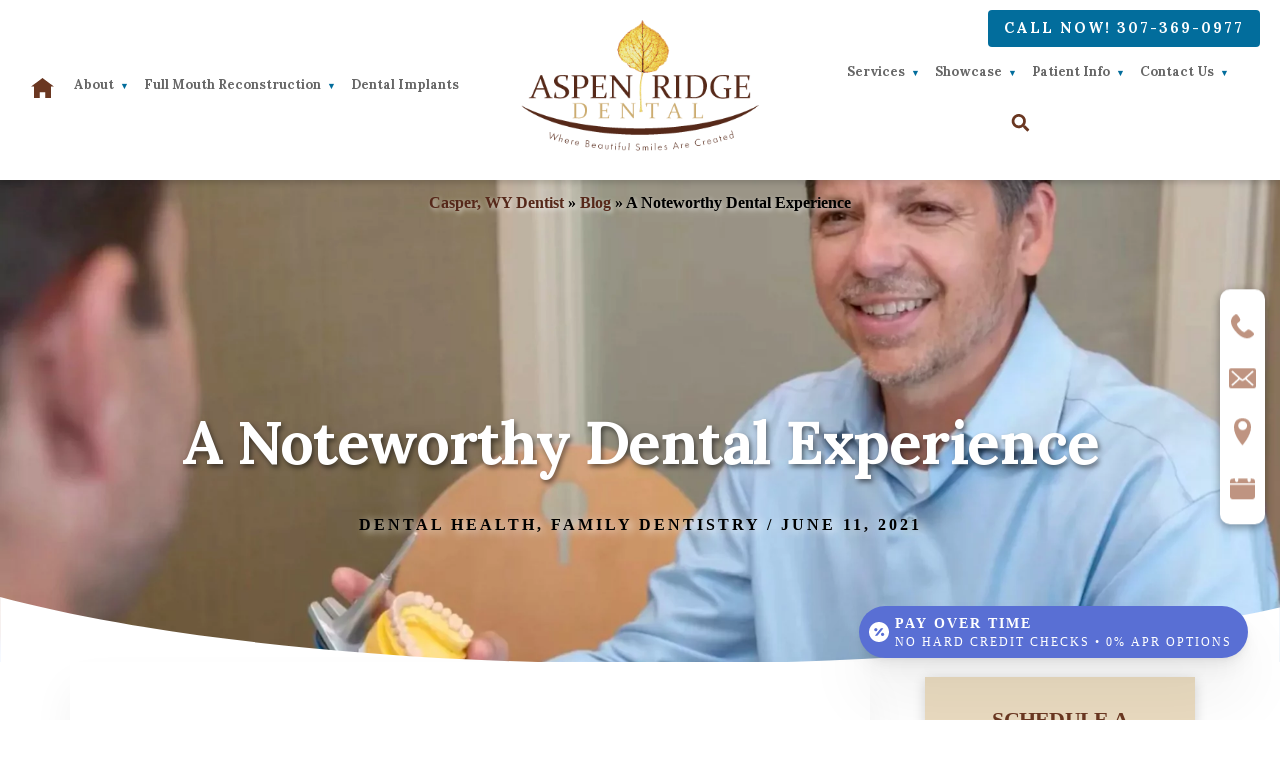

--- FILE ---
content_type: text/html; charset=UTF-8
request_url: https://aspenridgedental.com/blog/a-noteworthy-dental-experience/
body_size: 25484
content:
<!DOCTYPE html><html lang="en-US"><head ><meta charset="UTF-8" /><meta name="viewport" content="width=device-width, initial-scale=1" /><meta name='robots' content='index, follow, max-image-preview:large, max-snippet:-1, max-video-preview:-1' /><style>img:is([sizes="auto" i], [sizes^="auto," i]) { contain-intrinsic-size: 3000px 1500px }</style> <script defer src="[data-uri]"></script>    <script defer src="[data-uri]"></script>  <script defer src="[data-uri]"></script> <meta name="google-site-verification" content="SOc_9Ip4sDzzWSrSFRHCQky7EA_sERTBR24Mlk2_IeY" /><meta name="google-site-verification" content="9Qf4RMDSuV1OraGeiMiIpPZ4Rj-oAaarDq2ujJSPPwM" /><title>A Noteworthy Dental Experience | Aspen Ridge Dental</title><link rel="canonical" href="https://aspenridgedental.com/blog/a-noteworthy-dental-experience/" /><meta property="og:locale" content="en_US" /><meta property="og:type" content="article" /><meta property="og:title" content="A Noteworthy Dental Experience | Aspen Ridge Dental" /><meta property="og:description" content="At Aspen Ridge Dental in Casper, we make every checkup a noteworthy experience with our attention to detail, and committment to each patient&#8217;s dental health. Good dental health means having healthy teeth and gums. Maintaining it is something that you have to work at every day. It can be a real balancing act: using the [&hellip;]" /><meta property="og:url" content="https://aspenridgedental.com/blog/a-noteworthy-dental-experience/" /><meta property="og:site_name" content="Aspen Ridge Dental" /><meta property="article:publisher" content="https://www.facebook.com/AspenRidgeDentalDrYoumans" /><meta property="article:published_time" content="2021-06-11T14:00:22+00:00" /><meta property="article:modified_time" content="2025-11-08T00:44:38+00:00" /><meta property="og:image" content="https://image.listpipe.com/dentist-noteworthy.jpg" /><meta name="author" content="PM Blogger" /><meta name="twitter:card" content="summary_large_image" /><meta name="twitter:label1" content="Written by" /><meta name="twitter:data1" content="PM Blogger" /><meta name="twitter:label2" content="Est. reading time" /><meta name="twitter:data2" content="2 minutes" /> <script type="application/ld+json" class="yoast-schema-graph">{"@context":"https://schema.org","@graph":[{"@type":"Article","@id":"https://aspenridgedental.com/blog/a-noteworthy-dental-experience/#article","isPartOf":{"@id":"https://aspenridgedental.com/blog/a-noteworthy-dental-experience/"},"author":{"name":"PM Blogger","@id":"https://aspenridgedental.com/#/schema/person/fc8481565bd5f7a2927c001d84bf50b9"},"headline":"A Noteworthy Dental Experience","datePublished":"2021-06-11T14:00:22+00:00","dateModified":"2025-11-08T00:44:38+00:00","mainEntityOfPage":{"@id":"https://aspenridgedental.com/blog/a-noteworthy-dental-experience/"},"wordCount":336,"publisher":{"@id":"https://aspenridgedental.com/#organization"},"image":{"@id":"https://aspenridgedental.com/blog/a-noteworthy-dental-experience/#primaryimage"},"thumbnailUrl":"https://image.listpipe.com/dentist-noteworthy.jpg","articleSection":["Dental health","Family dentistry"],"inLanguage":"en-US"},{"@type":"WebPage","@id":"https://aspenridgedental.com/blog/a-noteworthy-dental-experience/","url":"https://aspenridgedental.com/blog/a-noteworthy-dental-experience/","name":"A Noteworthy Dental Experience | Aspen Ridge Dental","isPartOf":{"@id":"https://aspenridgedental.com/#website"},"primaryImageOfPage":{"@id":"https://aspenridgedental.com/blog/a-noteworthy-dental-experience/#primaryimage"},"image":{"@id":"https://aspenridgedental.com/blog/a-noteworthy-dental-experience/#primaryimage"},"thumbnailUrl":"https://image.listpipe.com/dentist-noteworthy.jpg","datePublished":"2021-06-11T14:00:22+00:00","dateModified":"2025-11-08T00:44:38+00:00","breadcrumb":{"@id":"https://aspenridgedental.com/blog/a-noteworthy-dental-experience/#breadcrumb"},"inLanguage":"en-US","potentialAction":[{"@type":"ReadAction","target":["https://aspenridgedental.com/blog/a-noteworthy-dental-experience/"]}]},{"@type":"ImageObject","inLanguage":"en-US","@id":"https://aspenridgedental.com/blog/a-noteworthy-dental-experience/#primaryimage","url":"https://image.listpipe.com/dentist-noteworthy.jpg","contentUrl":"https://image.listpipe.com/dentist-noteworthy.jpg"},{"@type":"BreadcrumbList","@id":"https://aspenridgedental.com/blog/a-noteworthy-dental-experience/#breadcrumb","itemListElement":[{"@type":"ListItem","position":1,"name":"Casper, WY Dentist","item":"https://aspenridgedental.com/"},{"@type":"ListItem","position":2,"name":"Blog","item":"https://aspenridgedental.com/blog/"},{"@type":"ListItem","position":3,"name":"A Noteworthy Dental Experience"}]},{"@type":"WebSite","@id":"https://aspenridgedental.com/#website","url":"https://aspenridgedental.com/","name":"Aspen Ridge Dental","description":"Where Beautiful Smiles Are Created","publisher":{"@id":"https://aspenridgedental.com/#organization"},"potentialAction":[{"@type":"SearchAction","target":{"@type":"EntryPoint","urlTemplate":"https://aspenridgedental.com/?s={search_term_string}"},"query-input":{"@type":"PropertyValueSpecification","valueRequired":true,"valueName":"search_term_string"}}],"inLanguage":"en-US"},{"@type":"Organization","@id":"https://aspenridgedental.com/#organization","name":"Aspen Ridge Dental","url":"https://aspenridgedental.com/","logo":{"@type":"ImageObject","inLanguage":"en-US","@id":"https://aspenridgedental.com/#/schema/logo/image/","url":"https://aspenridgedental.com/wp-content/uploads/2018/01/Logo.png","contentUrl":"https://aspenridgedental.com/wp-content/uploads/2018/01/Logo.png","width":324,"height":179,"caption":"Aspen Ridge Dental"},"image":{"@id":"https://aspenridgedental.com/#/schema/logo/image/"},"sameAs":["https://www.facebook.com/AspenRidgeDentalDrYoumans"]},{"@type":"Person","@id":"https://aspenridgedental.com/#/schema/person/fc8481565bd5f7a2927c001d84bf50b9","name":"PM Blogger","image":{"@type":"ImageObject","inLanguage":"en-US","@id":"https://aspenridgedental.com/#/schema/person/image/","url":"https://secure.gravatar.com/avatar/d3b05a84f2ab1d3a940be06cc313dfe5?s=96&d=mm&r=g","contentUrl":"https://secure.gravatar.com/avatar/d3b05a84f2ab1d3a940be06cc313dfe5?s=96&d=mm&r=g","caption":"PM Blogger"}}]}</script> <link rel='dns-prefetch' href='//fonts.googleapis.com' /><link rel='dns-prefetch' href='//unpkg.com' /><link href='https://fonts.gstatic.com' crossorigin rel='preconnect' /><link rel="alternate" type="application/rss+xml" title="Aspen Ridge Dental &raquo; Feed" href="https://aspenridgedental.com/feed/" /><link rel="alternate" type="application/rss+xml" title="Aspen Ridge Dental &raquo; Comments Feed" href="https://aspenridgedental.com/comments/feed/" /> <script defer src="[data-uri]"></script> <link rel='stylesheet' id='formidable-css' href='https://aspenridgedental.com/wp-content/cache/autoptimize/autoptimize_single_7573823da35d0f25f7d60698e267c6e8.php?ver=2132111' media='all' /><link rel='stylesheet' id='genesis-blocks-style-css-css' href='https://aspenridgedental.com/wp-content/cache/autoptimize/autoptimize_single_e6f794cf382676cb760494d1a43f61a5.php?ver=1720756947' media='all' /><link rel='stylesheet' id='essence-pro-css' href='https://aspenridgedental.com/wp-content/cache/autoptimize/autoptimize_single_451bd01c4bc60b0a55b2230d8d4aeee8.php?ver=1.5.1' media='all' /><style id='essence-pro-inline-css'>.single .content .entry-content > p:first-of-type {
			font-size: 26px;
			letter-spacing: -0.7px;
		}

		

		a,
		h6,
		.gb-block-post-grid-title a:focus,
		.gb-block-post-grid-title a:hover,
		.entry-title a:focus,
		.entry-title a:hover,
		.menu-toggle:focus,
		.menu-toggle:hover,
		.off-screen-menu .genesis-nav-menu a:focus,
		.off-screen-menu .genesis-nav-menu a:hover,
		.off-screen-menu .current-menu-item > a,
		.sidebar .featured-content .entry-title a,
		.site-footer .current-menu-item > a,
		.site-footer .genesis-nav-menu a:focus,
		.site-footer .genesis-nav-menu a:hover,
		.sub-menu-toggle:focus,
		.sub-menu-toggle:hover {
			color: #6a3721;
		}

		a.button.text,
		a.more-link.button.text,
		button.text,
		input[type="button"].text,
		input[type="reset"].text,
		input[type="submit"].text,
		.gb-block-post-grid a.gb-block-post-grid-more-link,
		.more-link,
		.pagination a:focus,
		.pagination a:hover,
		.pagination .active a {
			border-color: #6a3721;
			color: #6a3721;
		}

		button,
		input[type="button"],
		input[type="reset"],
		input[type="submit"],
		.footer-cta::before,
		.button,
		.error404 .site-inner::before,
		.page .site-inner::before,
		.sidebar .enews-widget input[type="submit"],
		.single .site-inner::before,
		.site-container div.wpforms-container-full .wpforms-form input[type="submit"],
		.site-container div.wpforms-container-full .wpforms-form button[type="submit"]	{
			background-color: #6a3721;
			color: #ffffff;
		}

		@media only screen and (max-width: 1023px) {
			.genesis-responsive-menu .genesis-nav-menu a:focus,
			.genesis-responsive-menu .genesis-nav-menu a:hover {
				color: #6a3721;
			}
		}</style><style id='wp-emoji-styles-inline-css'>img.wp-smiley, img.emoji {
		display: inline !important;
		border: none !important;
		box-shadow: none !important;
		height: 1em !important;
		width: 1em !important;
		margin: 0 0.07em !important;
		vertical-align: -0.1em !important;
		background: none !important;
		padding: 0 !important;
	}</style><link rel='stylesheet' id='crp-public-css' href='https://aspenridgedental.com/wp-content/cache/autoptimize/autoptimize_single_ad484456c00c9b0fc5d5695a35eb9c35.php?ver=1.7.4' media='all' /><link rel='stylesheet' id='slick-css-css' href='https://aspenridgedental.com/wp-content/cache/autoptimize/autoptimize_single_0af9b52aa433794d5287801871243d8c.php?ver=6.7.4' media='all' /><link rel='stylesheet' id='slick-css-default-css' href='https://aspenridgedental.com/wp-content/cache/autoptimize/autoptimize_single_c2e88f42536b984cfa8ee45c9bdd03f0.php?ver=6.7.4' media='all' /><link rel='stylesheet' id='essence-pro-fonts-css' href='https://fonts.googleapis.com/css?family=Alegreya+Sans%3A400%2C400i%2C700%7CLora%3A400%2C700&#038;display=swap&#038;ver=1.5.1' media='all' /><link rel='stylesheet' id='ionicons-css' href='https://unpkg.com/ionicons@4.1.2/dist/css/ionicons.min.css?ver=1.5.1' media='all' /><link rel='stylesheet' id='essence-pro-gutenberg-css' href='https://aspenridgedental.com/wp-content/cache/autoptimize/autoptimize_single_f356f287bd94617b082fac8a3f0e90a8.php?ver=1.5.1' media='all' /><style id='essence-pro-gutenberg-inline-css'>.gb-block-post-grid .gb-post-grid-items .gb-block-post-grid-title a:hover {
	color: #6a3721;
}

.site-container .wp-block-button .wp-block-button__link {
	background-color: #6a3721;
}

.wp-block-button .wp-block-button__link:not(.has-background),
.wp-block-button .wp-block-button__link:not(.has-background):focus,
.wp-block-button .wp-block-button__link:not(.has-background):hover {
	color: #ffffff;
}

.site-container .wp-block-button.is-style-outline .wp-block-button__link {
	color: #6a3721;
}

.site-container .wp-block-button.is-style-outline .wp-block-button__link:focus,
.site-container .wp-block-button.is-style-outline .wp-block-button__link:hover {
	color: #8d5a44;
}		.site-container .has-small-font-size {
			font-size: 16px;
		}		.site-container .has-normal-font-size {
			font-size: 20px;
		}		.site-container .has-large-font-size {
			font-size: 24px;
		}		.site-container .has-larger-font-size {
			font-size: 28px;
		}		.site-container .has-theme-primary-color,
		.site-container .wp-block-button .wp-block-button__link.has-theme-primary-color,
		.site-container .wp-block-button.is-style-outline .wp-block-button__link.has-theme-primary-color {
			color: #6a3721;
		}

		.site-container .has-theme-primary-background-color,
		.site-container .wp-block-button .wp-block-button__link.has-theme-primary-background-color,
		.site-container .wp-block-pullquote.is-style-solid-color.has-theme-primary-background-color {
			background-color: #6a3721;
		}</style> <script defer src="https://aspenridgedental.com/wp-includes/js/jquery/jquery.min.js?ver=3.7.1" id="jquery-core-js"></script> <script defer src="https://aspenridgedental.com/wp-includes/js/jquery/jquery-migrate.min.js?ver=3.4.1" id="jquery-migrate-js"></script> <link rel="https://api.w.org/" href="https://aspenridgedental.com/wp-json/" /><link rel="alternate" title="JSON" type="application/json" href="https://aspenridgedental.com/wp-json/wp/v2/posts/2726" /><link rel="EditURI" type="application/rsd+xml" title="RSD" href="https://aspenridgedental.com/xmlrpc.php?rsd" /><meta name="generator" content="WordPress 6.7.4" /><link rel='shortlink' href='https://aspenridgedental.com/?p=2726' /><link rel="alternate" title="oEmbed (JSON)" type="application/json+oembed" href="https://aspenridgedental.com/wp-json/oembed/1.0/embed?url=https%3A%2F%2Faspenridgedental.com%2Fblog%2Fa-noteworthy-dental-experience%2F" /><link rel="alternate" title="oEmbed (XML)" type="text/xml+oembed" href="https://aspenridgedental.com/wp-json/oembed/1.0/embed?url=https%3A%2F%2Faspenridgedental.com%2Fblog%2Fa-noteworthy-dental-experience%2F&#038;format=xml" /> <script defer src="[data-uri]"></script> <link rel="pingback" href="https://aspenridgedental.com/xmlrpc.php" /> <script type='application/ld+json'>{
  "@context": "http://www.schema.org",
  "@type": "Dentist",
  "name": "Aspen Ridge Dental",
  "url": "https://aspenridgedental.com/",
  "sameAs": [
        "https://www.facebook.com/AspenRidgeDentalDrYoumans",
		"https://www.instagram.com/aspen_ridge_dental/",
		"https://www.youtube.com/channel/UCM31i2LOD_ELDQHeiGd1pgQ",
		"https://www.yelp.com/biz/aspen-ridge-dental-casper",
		"https://www.healthgrades.com/group-directory/wy-wyoming/casper/aspen-ridge-dental-xxrrxs"
		],
  "logo": "https://aspenridgedental.com/wp-content/uploads/2018/01/Logo.png",
  "image": "https://aspenridgedental.com/wp-content/uploads/2018/01/About-Us-768x420.jpg",
  "description": "At Aspen Ridge Dental, we provide cosmetic dentistry, dental implants, orthodontics, sedation dentistry and more to Casper, Douglas WY and the surrounding areas.",
  "address" : {
    	"@type" : "PostalAddress",
        "streetAddress" : "1122 S Conwell St",
        "addressLocality" : "Casper",
        "addressRegion" : "WY",
		"postalCode": "82601",
        "addressCountry" : "USA"
        },
  "geo": {
    "@type": "GeoCoordinates",
    "latitude": "42.8394224",
    "longitude": "-106.307758"
  },
"hasMap": "https://maps.app.goo.gl/kNxyzpwYkayHpBRY7",
"openingHoursSpecification": [
    {
      "@type": "OpeningHoursSpecification",
      "closes":  "17:00",
      "dayOfWeek": "http://schema.org/Monday",
      "opens":  "08:00"
    },
    {
      "@type": "OpeningHoursSpecification",
      "closes": "17:00",
      "dayOfWeek": "http://schema.org/Tuesday",
      "opens": "08:00"
    },
    {
      "@type": "OpeningHoursSpecification",
      "closes":  "17:00",
      "dayOfWeek": "http://schema.org/Wednesday",
      "opens": "08:00"
    },
    {
      "@type": "OpeningHoursSpecification",
      "closes": "17:00",
      "dayOfWeek": "http://schema.org/Thursday",
      "opens": "08:00"
    },
	{
      "@type": "OpeningHoursSpecification",
      "closes": "16:00",
      "dayOfWeek": "http://schema.org/Friday",
      "opens": "08:00"
    }
  ],
"telephone": "+13074391187",
"currenciesAccepted" : "USD",	
"founder" : {
  "@context": "https://schema.org",
  "@type": "Person",
  "address": {
    "@type": "PostalAddress",
    "addressLocality": "Casper", 
    "addressRegion": "WY",
    "postalCode": "82601",
    "streetAddress": "1122 S Conwell St"
  },
  "image": "https://aspenridgedental.com/wp-content/uploads/2018/12/dr_stuart_youmans-683x1024.jpg",
  "jobTitle": ["Dentist", "Dentistry Practitioner"],
  "knowsAbout": "Dentistry",
  "honorificPrefix": "Dr.",
  "honorificSuffix": "DDS",
  "name": "Stuart Youmans",
  "telephone": "+13074391187",
  "url": "https://aspenridgedental.com/about-us/meet-dr-stuart-youmans-dentist-casper-wy/",
  "worksFor": "Aspen Ridge Dental",
  "workLocation": {
	"@context": "https://schema.org",
	"@type": "Place",
	"name": "Casper"
	},
  "alumniOf": {
      "@context": "https://schema.org",
      "@type": "EducationalOrganization",
	  "name": ["Natrona County High School", "University of Wyoming", "Creighton University"]
  }
},
"employee" : [{
  "@context": "https://schema.org",
  "@type": "Person",
  "address": {
    "@type": "PostalAddress",
    "addressLocality": "Casper", 
    "addressRegion": "WY",
    "postalCode": "82601",
    "streetAddress": "1122 S Conwell St"
  },
  "image": "https://aspenridgedental.com/wp-content/uploads/2018/12/dr_ben_emery-683x1024.jpg",
  "jobTitle": ["Dentist", "Dentistry Practitioner"],
  "knowsAbout": "Dentistry",
  "honorificPrefix": "Dr.",
  "honorificSuffix": "DDS",
  "name": "Benjamin Emery",
  "telephone": "+13074391187",
  "url": "https://aspenridgedental.com/about-us/meet-dr-benjamin-emery-casper-dentist/",
  "worksFor": "Aspen Ridge Dental",
  "workLocation": {
	"@context": "https://schema.org",
	"@type": "Place",
	"name": "Casper"
	}
},
{
  "@context": "https://schema.org",
  "@type": "Person",
  "address": {
    "@type": "PostalAddress",
    "addressLocality": "Casper", 
    "addressRegion": "WY",
    "postalCode": "82601",
    "streetAddress": "1122 S Conwell St"
  },
  "image": "https://aspenridgedental.com/wp-content/uploads/2021/09/Dr-Nick-White-scaled.jpg",
  "jobTitle": ["Dentist", "Dentistry Practitioner"],
  "knowsAbout": "Dentistry",
  "honorificPrefix": "Dr.",
  "honorificSuffix": "DDS",
  "name": "Nick White",
  "telephone": "+13074391187",
  "url": "https://aspenridgedental.com/meet-dr-nick-white/",
  "worksFor": "Aspen Ridge Dental",
  "workLocation": {
	"@context": "https://schema.org",
	"@type": "Place",
	"name": "Casper"
	},
  "alumniOf": {
      "@context": "https://schema.org",
      "@type": "EducationalOrganization",
	  "name": ["University of Wyoming", "UNMC College of Dentistry", "The University of Nebraska Medical Center College of Dentistry"]
  }
}
],
"foundingDate" : "1998",
"foundingLocation" : "Casper, Wyoming",
"medicalSpecialty" : ["cosmetic dentistry", "dental implants", "orthodontics", "sedation dentistry", "restorative dentistry", "general dentistry", "family dentistry", "full mouth reconstruction"],
"areaServed" : ["Casper", "Douglas", "Wyoming"],
"priceRange": "$"
}</script> <link href='https://fonts.googleapis.com/css2?family=Playfair+Display:wght@200..900&family=Slabo+27px:wght@200..900&family=Lato:wght@200..900&family=Raleway:wght@200..900&family=Montserrat:wght@200..900&family=Oswald:wght@200..900&family=Poppins:wght@200..900&family=Source+Sans+Pro:wght@200..900&family=PT+Sans:wght@200..900&family=Open+Sans:wght@200..900&display=swap" rel="stylesheet' /> <script defer src="[data-uri]"></script> <div id="floatingEstimator"></div> <style type="text/css">.header-hero { background-image: url(https://aspenridgedental.com/wp-content/uploads/2022/11/cropped-aspen-dental-header3.jpg); }</style><link rel="icon" href="https://aspenridgedental.com/wp-content/uploads/2018/01/Fav.png" sizes="32x32" /><link rel="icon" href="https://aspenridgedental.com/wp-content/uploads/2018/01/Fav.png" sizes="192x192" /><link rel="apple-touch-icon" href="https://aspenridgedental.com/wp-content/uploads/2018/01/Fav.png" /><meta name="msapplication-TileImage" content="https://aspenridgedental.com/wp-content/uploads/2018/01/Fav.png" /><style id="wp-custom-css">.genesis-nav-menu a {
letter-spacing:0px!important;
}

.head-search .search-form input[type=search] {
    top: 40px;
	right:50px;
}

.head-search svg {
    right: 25px;
}

.site-header>.wrap {
    padding: 20px 20px;
}

@media only screen and (max-width: 768px) {
	.hero-wrapper{height:auto!important;}
}


@media only screen and (min-width: 1500px) {
.head-search .search-form input[type=search] {
    top: 40px;
	right:50px;
}

.head-search svg {
    right: 50px;
}	
	
	.site-header>.wrap {
    padding: 20px 30px;
}

}


.header-hero{
   background-image: url(https://aspenridgedental.com/wp-content/uploads/2022/11/aspen-dental-header.jpg);
    background-position: top;
    background-size: cover;
    background-repeat: no-repeat;
}

@media only screen and (max-width:915px) {
  .header-hero {
    background-image: url(https://aspenridgedental.com/wp-content/uploads/2022/11/aspen-dental-header2.jpg);
	}
}

@media screen and (min-width: 916px) and (max-width:1200px)  {
  .header-hero {
    background-image: url(https://aspenridgedental.com/wp-content/uploads/2022/11/aspen-dental-header3.jpg);
	}
}


.sidebar .widget {
    background-color: #fff;
    box-shadow: 0 0px 00px 0 rgb(0 0 0 / 5%);
    padding: 0px;
	  margin: 15px;
}

a:link {
	text-decoration: none;
	font-weight: bold;
}

h1.entry-title {
	text-shadow: 2px 3px 5px rgba(0,0,0,0.5);
}


/* ProspectaMarketing Click to Text Styling */
.CTTh4 {
    font-size: 20px;
    font-weight: 700;
}
.CTTlabel {
    font-size: 16px;
    display: block;
    padding: 5px 0 0 0;
}
#CTTform input[type=text], #form1 select {
    height: 35px;
    font-size: 18px;
    line-height: 35px;
    letter-spacing: 1px;
    text-align: left;
}
#CTTform input[type=submit] {
    display: block;
}
#PhoneNumber1, #PhoneNumber2, #PhoneNumber3, #ext { 
    text-align: center; 
}
#PhoneNumber1, #PhoneNumber2 { 
    width: 60px !important; 
}
#PhoneNumber3 { 
    width: 80px !important; 
}
#PhoneNumber1, #PhoneNumber2, #PhoneNumber3, #ext { 
    text-align: center; 
}
#PhoneNumber1, #PhoneNumber2 { 
    width: 33px; 
}
#PhoneNumber3 { 
    width: 40px; 
}
#account { 
    height: 50px; 
}
/* End ProspectaMarketing Click to Text Styling */





/* Add chevron after the link text of menu items with submenus */
.menu-primary .menu-item-has-children > a {
  position: relative;
  padding-right: 20px; /* spacing for chevron */
}
.menu-primary .menu-item-has-children > a::after {
  content: '\25BC'; /* Unicode downward triangle/chevron */
  position: absolute;
  right: 5px;
  top: 50%;
  transform: translateY(-50%);
  font-size: 0.7em;
  pointer-events: none;
  color: #026d9c; /* Adjust color as needed to match your palette */
}

/* Hide the default submenu toggle button if you want only CSS arrows */
.menu-primary .sub-menu-toggle {
  display: none;
}


/* Show ALL service expand sections by default on mobile */
@media (max-width: 768px) {
  .services-section .service .expand {
    display: block !important;
    max-height: none !important;
    opacity: 1 !important;
    visibility: visible !important;
    transition: none !important;
  }

  /* Also override any .service:not(.active) that might be hidden via JS or CSS */
  .services-section .service:not(.active) .expand {
    display: block !important;
  }

  /* Optional: disable toggle behavior if h4 or another element is clickable */
  .services-section .service .text h4 {
    pointer-events: none;
  }
}

/*Desktop Header CTA Button*/
/* Hide by default */
#fixed-header-button {
  display: none;
}

/* Show and position on desktop only */
@media (min-width: 1024px) {
  #fixed-header-button {
    display: block;
    position: absolute;
    top: 10px; /* adjust as needed */
    right: 20px; /* adjust as needed */
    z-index: 999;
  }

  #fixed-header-button .button {
    background-color: #026d9c;
    color: #fff;
    padding: 10px 16px;
    border-radius: 4px;
    font-weight: 600;
    text-decoration: none;
    font-size: 0.9rem;
    transition: background-color 0.3s ease;
  }

  #fixed-header-button .button:hover {
    background-color: #014e73;
  }
}


/* Aspen Ridge Dental Testimonial Section */
.testimonial-section {
  background-color: #fff;
  padding: 3rem;
  margin: 2rem auto;
  border-radius: 16px;
  box-shadow: 0 10px 25px rgba(0, 0, 0, 0.1);
  max-width: 900px;
  font-family: 'Georgia', serif;
  color: #676767;
  text-align: center;
  border: 3px solid #6a3721;
  position: relative;
}

.testimonial-container {
  position: relative;
  z-index: 2;
}

.testimonial-quote p {
  font-size: 1.1rem;
  line-height: 1.8;
  font-style: normal;
  color: #676767;
  margin-bottom: 1.5rem;
  padding: 0 2rem;
  position: relative;
}

.quote-mark-left,
.quote-mark-right {
  font-family: 'Georgia', serif;
  font-size: 4rem;
  color: #8d614e;
  position: absolute;
  line-height: 0;
  opacity: 1.0;
}

.quote-mark-left {
  top: -10px;
  left: -10px;
}

.quote-mark-right {
  bottom: -20px;
  right: -10px;
}

.testimonial-author {
  font-family: 'Georgia', serif;
  color: #6a3721;
  margin-top: 1rem;
}

.testimonial-author p {
  font-size: 1rem;
  font-weight: bold;
  margin: 0.5rem 0;
}

.star-rating {
  font-size: 1.25rem;
  color: #F1AA1D;
  letter-spacing: 2px;
}

/* Mobile Responsive */
@media (max-width: 768px) {
  .testimonial-section {
    padding: 2rem;
    margin: 1rem;
    border-radius: 12px;
  }

  .testimonial-quote p {
    padding: 0 1rem;
  }

  .quote-mark-left {
    top: 0;
    left: 5px;
  }

  .quote-mark-right {
    bottom: -10px;
    right: 5px;
  }
}

/*Home Page Meet the Doctors Section*/
.doctors-section {
  padding: 4rem 2rem;
  background-color: #fdfdfd;
  text-align: center;
}

.doctors-section h2 {
  font-size: 2.5rem;
  color: #6a3721;
  margin-bottom: 2.5rem;
}

.doctors-section .smaller {
  display: block;
  font-size: 1.25rem;
  color: #8d614e;
  margin-bottom: 0.5rem;
}

.doctors-grid {
  display: grid;
  grid-template-columns: repeat(auto-fit, minmax(280px, 1fr));
  gap: 2rem;
  max-width: 1200px;
  margin: 0 auto;
}

.doctor-card {
  background: #fff;
  border: 2px solid #b7b7b7;
  border-radius: 12px;
  padding: 2rem;
  box-shadow: 0 5px 15px rgba(0,0,0,0.05);
  transition: transform 0.2s ease;
}

.doctor-card:hover {
  transform: translateY(-5px);
}

.doctor-card img {
  width: 100%;
  max-width: 230px;
  height: auto;
  aspect-ratio: 2 / 3;
  object-fit: cover;
  border-radius: 8px;
  margin: 0 auto 1rem auto;
  display: block;
}


.doctor-card h3 {
  color: #6a3721;
  font-size: 1.5rem;
  margin-bottom: 1rem;
}

.doctor-card p {
  color: #676767;
  font-size: 1rem;
  line-height: 1.6;
  margin-bottom: 1.5rem;
}

.doctor-card .button {
  background-color: #6a3721;
  color: #fff;
  padding: 0.6rem 1.2rem;
  border-radius: 6px;
  text-decoration: none;
  font-weight: bold;
  transition: background-color 0.3s ease;
}

.doctor-card .button:hover {
  background-color: #8d614e;
}</style></head><body class="post-template-default single single-post postid-2726 single-format-standard wp-custom-logo wp-embed-responsive custom-header header-image content-sidebar genesis-breadcrumbs-visible header-menu no-off-screen-menu no-js internal-page"> <noscript><iframe src="https://www.googletagmanager.com/ns.html?id=GTM-T39B2Z9"
height="0" width="0" style="display:none;visibility:hidden"></iframe></noscript>  <script defer src="[data-uri]"></script> <div class="site-container"><ul class="genesis-skip-link"><li><a href="#hero-page-title" class="screen-reader-shortcut"> Skip to content</a></li><li><a href="#genesis-sidebar-primary" class="screen-reader-shortcut"> Skip to primary sidebar</a></li></ul><div class="header-hero"><div class="hero-bottom"> <svg id="b" xmlns="http://www.w3.org/2000/svg" viewBox="0 0 1989.79 104.95"><g id="c"><g><path d="M1028.27,104.95h961.52V16.5c-238.13,54.35-580.73,88.45-961.52,88.45Z" fill="#fff"/><path d="M0,104.95H1028.27C610.27,104.95,238.29,63.86,0,0V104.95Z" fill="#fff"/></g></g></svg></div><header class="site-header"><div class="wrap"><div class="title-area"><a href="https://aspenridgedental.com/" class="custom-logo-link" rel="home"><img width="324" height="179" src="https://aspenridgedental.com/wp-content/uploads/2018/01/Logo.png" class="custom-logo" alt="Aspen Ridge Dental of Casper Wyoming" decoding="async" fetchpriority="high" srcset="https://aspenridgedental.com/wp-content/uploads/2018/01/Logo.png 324w, https://aspenridgedental.com/wp-content/uploads/2018/01/Logo-300x166.png 300w" sizes="(max-width: 324px) 100vw, 324px" /></a><p class="site-title">Aspen Ridge Dental</p><p class="site-description">Where Beautiful Smiles Are Created</p></div><div class="widget-area header-widget-area"><section id="custom_html-2" class="widget_text widget-odd widget-last widget-first widget-1 widget widget_custom_html"><div class="widget_text widget-wrap"><div class="textwidget custom-html-widget"></div></div></section></div><nav class="nav-primary" aria-label="Main" id="genesis-nav-primary"><div class="wrap"><ul id="menu-primary-left" class="menu genesis-nav-menu menu-primary js-superfish"><li id="menu-item-3427" class="menu-item menu-item-type-post_type menu-item-object-page menu-item-home menu-item-3427"><a href="https://aspenridgedental.com/"><span ><svg xmlns="http://www.w3.org/2000/svg" width="23.267" height="20.358" viewBox="0 0 23.267 20.358"> <path id="home_Icon" d="M11.633,0,0,8.725H2.908V20.358H8.725V14.542h5.817v5.817h5.817V8.638l2.908.087Z" fill="#003e7f"/> </svg> </span></a></li><li id="menu-item-1227" class="menu-item menu-item-type-post_type menu-item-object-page menu-item-has-children menu-item-1227"><a href="https://aspenridgedental.com/about-us/"><span >About</span></a><ul class="sub-menu"><li id="menu-item-1228" class="menu-item menu-item-type-post_type menu-item-object-page menu-item-1228"><a href="https://aspenridgedental.com/about-us/meet-dr-stuart-youmans-dentist-casper-wy/"><span >Meet Dr. Stuart Youmans</span></a></li><li id="menu-item-1230" class="menu-item menu-item-type-post_type menu-item-object-page menu-item-1230"><a href="https://aspenridgedental.com/about-us/meet-dr-benjamin-emery-casper-dentist/"><span >Meet Dr. Benjamin Emery</span></a></li><li id="menu-item-2943" class="menu-item menu-item-type-post_type menu-item-object-page menu-item-2943"><a href="https://aspenridgedental.com/meet-dr-nick-white/"><span >Meet Dr. Nick White</span></a></li><li id="menu-item-1231" class="menu-item menu-item-type-post_type menu-item-object-page menu-item-1231"><a href="https://aspenridgedental.com/about-us/meet-our-team-casper-wy/"><span >Meet Our Team</span></a></li><li id="menu-item-1232" class="menu-item menu-item-type-post_type menu-item-object-page menu-item-1232"><a href="https://aspenridgedental.com/about-us/tour-our-casper-wy-dental-office/"><span >Tour Our Office</span></a></li><li id="menu-item-2812" class="menu-item menu-item-type-post_type menu-item-object-page menu-item-has-children menu-item-2812"><a href="https://aspenridgedental.com/your-casper-dentist/"><span >Areas We Serve</span></a><ul class="sub-menu"><li id="menu-item-2817" class="menu-item menu-item-type-post_type menu-item-object-page menu-item-2817"><a href="https://aspenridgedental.com/your-casper-dentist/"><span >Casper (Office Location)</span></a></li><li id="menu-item-2816" class="menu-item menu-item-type-post_type menu-item-object-page menu-item-2816"><a href="https://aspenridgedental.com/your-dentist-for-evansville-and-mills/"><span >Evansville and Mills</span></a></li><li id="menu-item-2815" class="menu-item menu-item-type-post_type menu-item-object-page menu-item-2815"><a href="https://aspenridgedental.com/dentist-for-buffalo-sheridan-and-gillette/"><span >Buffalo, Sheridan, Gillette</span></a></li><li id="menu-item-2814" class="menu-item menu-item-type-post_type menu-item-object-page menu-item-2814"><a href="https://aspenridgedental.com/dentist-for-douglas-glenrock-and-lusk/"><span >Douglas, Glenrock, Lusk</span></a></li><li id="menu-item-2813" class="menu-item menu-item-type-post_type menu-item-object-page menu-item-2813"><a href="https://aspenridgedental.com/dentist-for-rawlins-laramie-and-wheatland/"><span >Rawlins, Laramie, Wheatland</span></a></li></ul></li><li id="menu-item-1233" class="menu-item menu-item-type-post_type menu-item-object-page menu-item-1233"><a href="https://aspenridgedental.com/about-us/dental-technology-casper-dentist/"><span >Advanced Dental Technology</span></a></li><li id="menu-item-1234" class="menu-item menu-item-type-post_type menu-item-object-page menu-item-1234"><a href="https://aspenridgedental.com/about-us/doing-good/"><span >Doing Good</span></a></li></ul></li><li id="menu-item-2866" class="menu-item menu-item-type-post_type menu-item-object-page menu-item-has-children menu-item-2866"><a href="https://aspenridgedental.com/full-mouth-reconstruction/"><span >Full Mouth Reconstruction</span></a><ul class="sub-menu"><li id="menu-item-2867" class="menu-item menu-item-type-post_type menu-item-object-page menu-item-2867"><a href="https://aspenridgedental.com/treatments/dental-implants-casper-wyoming/"><span >Dental Implants</span></a></li><li id="menu-item-3606" class="menu-item menu-item-type-post_type menu-item-object-page menu-item-3606"><a href="https://aspenridgedental.com/treatments/dental-crowns-and-bridges-casper-wy/"><span >Dental Crowns &#038; Bridges</span></a></li><li id="menu-item-3608" class="menu-item menu-item-type-custom menu-item-object-custom menu-item-3608"><a href="/full-mouth-reconstruction/#dental-bonding"><span >Dental Bonding</span></a></li><li id="menu-item-2920" class="menu-item menu-item-type-post_type menu-item-object-page menu-item-2920"><a href="https://aspenridgedental.com/all-on-4-implant-dentures/"><span >All-on-4® Concept Dental Implants</span></a></li><li id="menu-item-2919" class="menu-item menu-item-type-post_type menu-item-object-page menu-item-2919"><a href="https://aspenridgedental.com/compare-mouth-reconstruction-options/"><span >Compare Reconstruction Options</span></a></li></ul></li><li id="menu-item-1802" class="menu-item menu-item-type-post_type menu-item-object-page menu-item-1802"><a href="https://aspenridgedental.com/treatments/dental-implants-casper-wyoming/"><span >Dental Implants</span></a></li></ul></div></nav><div id="fixed-header-button" class="desktop-only"><a href="tel:3072346054" class="button">Call Now! 307-234-6054</a></div><div class="nav-primary"><ul id="menu-primary-right" class="menu genesis-nav-menu menu-primary primary-right"><li id="menu-item-3449" class="menu-item menu-item-type-post_type menu-item-object-page menu-item-has-children menu-item-3449"><a href="https://aspenridgedental.com/treatments/">Services</a><ul class="sub-menu"><li id="menu-item-3450" class="menu-item menu-item-type-post_type menu-item-object-page menu-item-has-children menu-item-3450"><a href="https://aspenridgedental.com/treatments/cosmetic-dentistry-casper-wy/">Cosmetic Dentistry</a><ul class="sub-menu"><li id="menu-item-3451" class="menu-item menu-item-type-post_type menu-item-object-page menu-item-3451"><a href="https://aspenridgedental.com/treatments/cosmetic-dentistry-casper-wy/">Cosmetic Dentistry Overview</a></li><li id="menu-item-3452" class="menu-item menu-item-type-post_type menu-item-object-page menu-item-3452"><a href="https://aspenridgedental.com/treatments/porcelain-veneers/">Porcelain Veneers</a></li><li id="menu-item-3453" class="menu-item menu-item-type-post_type menu-item-object-page menu-item-3453"><a href="https://aspenridgedental.com/treatments/teeth-whitening/">Teeth Whitening</a></li></ul></li><li id="menu-item-3454" class="menu-item menu-item-type-post_type menu-item-object-page menu-item-3454"><a href="https://aspenridgedental.com/treatments/dental-implants-casper-wyoming/">Dental Implants</a></li><li id="menu-item-3455" class="menu-item menu-item-type-post_type menu-item-object-page menu-item-3455"><a href="https://aspenridgedental.com/treatments/emergency-dental-care-casper-wy/">Emergency Dental Care</a></li><li id="menu-item-3456" class="menu-item menu-item-type-post_type menu-item-object-page menu-item-3456"><a href="https://aspenridgedental.com/treatments/family-dentistry-casper-wyoming/">Family Dentistry</a></li><li id="menu-item-3457" class="menu-item menu-item-type-post_type menu-item-object-page menu-item-3457"><a href="https://aspenridgedental.com/treatments/gum-disease-laser-therapy/">Gum Disease Treatment</a></li><li id="menu-item-3458" class="menu-item menu-item-type-post_type menu-item-object-page menu-item-3458"><a href="https://aspenridgedental.com/treatments/laser-dentistry-casper-wyoming/">Laser Dentistry</a></li><li id="menu-item-3459" class="menu-item menu-item-type-post_type menu-item-object-page menu-item-has-children menu-item-3459"><a href="https://aspenridgedental.com/treatments/orthodontics/">Orthodontics</a><ul class="sub-menu"><li id="menu-item-3460" class="menu-item menu-item-type-post_type menu-item-object-page menu-item-3460"><a href="https://aspenridgedental.com/treatments/invisalign/">Invisalign Clear Braces</a></li><li id="menu-item-3461" class="menu-item menu-item-type-post_type menu-item-object-page menu-item-3461"><a href="https://aspenridgedental.com/treatments/dental-braces-casper-wy/">Metal Braces</a></li></ul></li><li id="menu-item-3462" class="menu-item menu-item-type-post_type menu-item-object-page menu-item-has-children menu-item-3462"><a href="https://aspenridgedental.com/treatments/restorative-dentistry-casper-wyoming/">Restorative Dentistry</a><ul class="sub-menu"><li id="menu-item-3463" class="menu-item menu-item-type-post_type menu-item-object-page menu-item-3463"><a href="https://aspenridgedental.com/treatments/restorative-dentistry-casper-wyoming/">Restorative Dentistry Overview</a></li><li id="menu-item-3464" class="menu-item menu-item-type-post_type menu-item-object-page menu-item-3464"><a href="https://aspenridgedental.com/full-mouth-reconstruction/">Full Mouth Reconstruction</a></li><li id="menu-item-3465" class="menu-item menu-item-type-post_type menu-item-object-page menu-item-3465"><a href="https://aspenridgedental.com/treatments/dental-crowns-and-bridges-casper-wy/">Dental Crowns &#038; Bridges</a></li><li id="menu-item-3466" class="menu-item menu-item-type-post_type menu-item-object-page menu-item-3466"><a href="https://aspenridgedental.com/treatments/dental-implants-casper-wyoming/">Dental Implants</a></li><li id="menu-item-3467" class="menu-item menu-item-type-post_type menu-item-object-page menu-item-3467"><a href="https://aspenridgedental.com/treatments/dentures/">Dentures</a></li><li id="menu-item-3468" class="menu-item menu-item-type-post_type menu-item-object-page menu-item-3468"><a href="https://aspenridgedental.com/all-on-4-implant-dentures/">All-on-4® Treatment Concept Implant Dentures</a></li></ul></li><li id="menu-item-3469" class="menu-item menu-item-type-post_type menu-item-object-page menu-item-3469"><a href="https://aspenridgedental.com/broken-cracked-chipped-tooth-repair/">Broken, Cracked, &#038; Chipped Tooth Repair</a></li><li id="menu-item-3470" class="menu-item menu-item-type-post_type menu-item-object-page menu-item-3470"><a href="https://aspenridgedental.com/treatments/root-canal-casper-wyoming/">Root Canals</a></li><li id="menu-item-3471" class="menu-item menu-item-type-post_type menu-item-object-page menu-item-3471"><a href="https://aspenridgedental.com/treatments/sedation-dentistry-casper-wyoming/">Sedation Dentistry</a></li><li id="menu-item-3472" class="menu-item menu-item-type-post_type menu-item-object-page menu-item-3472"><a href="https://aspenridgedental.com/treatments/snoring-and-sleep-apnea-treatment/">Snoring and Sleep Apnea Treatment</a></li><li id="menu-item-3473" class="menu-item menu-item-type-post_type menu-item-object-page menu-item-3473"><a href="https://aspenridgedental.com/treatments/tmj-treatment-casper-wyoming/">TMJ Treatment</a></li><li id="menu-item-3474" class="menu-item menu-item-type-post_type menu-item-object-page menu-item-3474"><a href="https://aspenridgedental.com/treatments/tooth-extractions/">Tooth Extractions</a></li></ul></li><li id="menu-item-3475" class="menu-item menu-item-type-post_type menu-item-object-page menu-item-has-children menu-item-3475"><a href="https://aspenridgedental.com/before-after-photos/">Showcase</a><ul class="sub-menu"><li id="menu-item-3476" class="menu-item menu-item-type-post_type menu-item-object-page menu-item-3476"><a href="https://aspenridgedental.com/before-after-photos/">Smile Gallery</a></li><li id="menu-item-3477" class="menu-item menu-item-type-post_type menu-item-object-page menu-item-3477"><a href="https://aspenridgedental.com/written-patient-testimonials/">Patient Testimonials</a></li><li id="menu-item-3478" class="menu-item menu-item-type-post_type menu-item-object-page menu-item-3478"><a href="https://aspenridgedental.com/reviews/video-patient-testimonials/">Video Testimonials</a></li></ul></li><li id="menu-item-3479" class="menu-item menu-item-type-post_type menu-item-object-page menu-item-has-children menu-item-3479"><a href="https://aspenridgedental.com/patient-information/">Patient Info</a><ul class="sub-menu"><li id="menu-item-3481" class="menu-item menu-item-type-post_type menu-item-object-page menu-item-3481"><a href="https://aspenridgedental.com/patient-information/first-visit/">First Visit</a></li><li id="menu-item-3482" class="menu-item menu-item-type-post_type menu-item-object-page menu-item-3482"><a href="https://aspenridgedental.com/patient-information/infection-control/">Infection Control</a></li><li id="menu-item-3483" class="menu-item menu-item-type-post_type menu-item-object-page menu-item-3483"><a href="https://aspenridgedental.com/patient-information/billing-insurance/">Billing and Insurance</a></li><li id="menu-item-4214" class="menu-item menu-item-type-post_type menu-item-object-page menu-item-4214"><a href="https://aspenridgedental.com/hipaa-patient-privacy-practices/">Patient Privacy Practices</a></li><li id="menu-item-3484" class="menu-item menu-item-type-post_type menu-item-object-page current_page_parent menu-item-3484"><a href="https://aspenridgedental.com/blog/">Blog</a></li></ul></li><li id="menu-item-3485" class="menu-item menu-item-type-post_type menu-item-object-page menu-item-has-children menu-item-3485"><a href="https://aspenridgedental.com/contact-us/">Contact Us</a><ul class="sub-menu"><li id="menu-item-3486" class="menu-item menu-item-type-post_type menu-item-object-page menu-item-3486"><a href="https://aspenridgedental.com/contact-us/">Contact Us</a></li><li id="menu-item-3487" class="menu-item menu-item-type-post_type menu-item-object-page menu-item-3487"><a href="https://aspenridgedental.com/request-an-appointment/">Request an Appointment</a></li></ul></li><li class="menu-item search head-search"><form class="search-form" method="get" action="https://aspenridgedental.com/" role="search"><input class="search-form-input" type="search" name="s" id="searchform-1"><input class="search-form-submit" type="submit" value="Search"><meta content="https://aspenridgedental.com/?s={s}"></form><svg xmlns="http://www.w3.org/2000/svg" width="55.5" height="33.252" viewBox="0 0 55.5 33.252"> <g id="search" transform="translate(1.25)"> <path id="search_Icon-CTAbar" d="M17.38,15.236,13.949,11.8a.825.825,0,0,0-.585-.241H12.8A7.155,7.155,0,1,0,11.564,12.8v.561a.825.825,0,0,0,.241.585l3.431,3.431a.823.823,0,0,0,1.167,0l.974-.974a.83.83,0,0,0,0-1.17ZM7.159,11.564a4.405,4.405,0,1,1,4.405-4.405A4.4,4.4,0,0,1,7.159,11.564Z" transform="translate(35.785)" fill="#026d9c"/> <line id="Line_2" data-name="Line 2" x1="53" transform="translate(0 32.002)" fill="none" stroke="#bfbfbf" stroke-linecap="round" stroke-width="2.5" opacity="0"/> </g> </svg></li></ul></div></div></header><div class="fixed-ctas"> <a href="tel: 307-234-6054" class="cta"><div class="desktop-label"> <svg xmlns="http://www.w3.org/2000/svg" width="22.536" height="24.121" viewBox="0 0 22.536 24.121"> <path d="M1202.1,80a7.915,7.915,0,0,1,.841-3.491,7.253,7.253,0,0,1,1.115-1.613,17.768,17.768,0,0,1,1.965-1.78,1.608,1.608,0,0,1,2.309.143,12.178,12.178,0,0,1,1.911,2.622,6.026,6.026,0,0,1,.806,1.839,2.347,2.347,0,0,1-.895,2.486c-.5.42-1.047.793-1.534,1.229a1.715,1.715,0,0,0-.565,1.629,6.628,6.628,0,0,0,1.345,2.8,20.212,20.212,0,0,0,2.589,2.968,6.629,6.629,0,0,0,2.342,1.583,1.835,1.835,0,0,0,2.046-.472,19.263,19.263,0,0,1,1.513-1.371,2.266,2.266,0,0,1,2.5-.254,7.88,7.88,0,0,1,2.021,1.4c.326.288.675.551.985.855a4.24,4.24,0,0,1,1.135,1.533,1.388,1.388,0,0,1-.284,1.527,11.52,11.52,0,0,1-2.9,2.354,7.608,7.608,0,0,1-2.88.8,9.351,9.351,0,0,1-4.579-.9,14.864,14.864,0,0,1-3.667-2.39,22.043,22.043,0,0,1-1.728-1.595q-1.315-1.416-2.542-2.915a19.652,19.652,0,0,1-2.494-3.892,12.478,12.478,0,0,1-1.079-3.037C1202.236,81.383,1202.183,80.688,1202.1,80Z" transform="translate(-1202.096 -72.693)" fill="#fff" fill-rule="evenodd"></path> </svg><div class="label-hover"> <span class="top-text">Call Now!</span> <span class="bottom-text">307-234-6054</span></div></div><div class="mobile-label"> <svg xmlns="http://www.w3.org/2000/svg" width="22.536" height="24.121" viewBox="0 0 22.536 24.121"> <path d="M1202.1,80a7.915,7.915,0,0,1,.841-3.491,7.253,7.253,0,0,1,1.115-1.613,17.768,17.768,0,0,1,1.965-1.78,1.608,1.608,0,0,1,2.309.143,12.178,12.178,0,0,1,1.911,2.622,6.026,6.026,0,0,1,.806,1.839,2.347,2.347,0,0,1-.895,2.486c-.5.42-1.047.793-1.534,1.229a1.715,1.715,0,0,0-.565,1.629,6.628,6.628,0,0,0,1.345,2.8,20.212,20.212,0,0,0,2.589,2.968,6.629,6.629,0,0,0,2.342,1.583,1.835,1.835,0,0,0,2.046-.472,19.263,19.263,0,0,1,1.513-1.371,2.266,2.266,0,0,1,2.5-.254,7.88,7.88,0,0,1,2.021,1.4c.326.288.675.551.985.855a4.24,4.24,0,0,1,1.135,1.533,1.388,1.388,0,0,1-.284,1.527,11.52,11.52,0,0,1-2.9,2.354,7.608,7.608,0,0,1-2.88.8,9.351,9.351,0,0,1-4.579-.9,14.864,14.864,0,0,1-3.667-2.39,22.043,22.043,0,0,1-1.728-1.595q-1.315-1.416-2.542-2.915a19.652,19.652,0,0,1-2.494-3.892,12.478,12.478,0,0,1-1.079-3.037C1202.236,81.383,1202.183,80.688,1202.1,80Z" transform="translate(-1202.096 -72.693)" fill="#fff" fill-rule="evenodd"></path> </svg> <span>Call</span></div> </a> <a href="#contact-form" class="cta"><div class="desktop-label"> <svg xmlns="http://www.w3.org/2000/svg" width="26.995" height="19.802" viewBox="0 0 26.995 19.802"> <path id="email_Icon-Sticky" d="M2.25,6h22.5A2.225,2.225,0,0,1,27,8.2V23.6a2.225,2.225,0,0,1-2.25,2.2H2.25A2.225,2.225,0,0,1,0,23.6V8.2A2.225,2.225,0,0,1,2.25,6Zm14,11.011q.024.025.05.048l6.749,6.051a.857.857,0,0,0,1.192-.051.812.812,0,0,0-.052-1.166l-6.691-6,6.69-5.985a.812.812,0,0,0,.053-1.166.857.857,0,0,0-1.192-.052l-8.6,7.7a1.429,1.429,0,0,1-1.9,0l-8.6-7.7a.857.857,0,0,0-1.192.052.812.812,0,0,0,.053,1.166L9.5,15.894l-6.691,6a.812.812,0,0,0-.052,1.166.857.857,0,0,0,1.192.051l6.749-6.051q.026-.023.05-.048l.667.6a3.145,3.145,0,0,0,4.176,0Z" transform="translate(0 -6)" fill="#fff"></path> </svg><div class="label-hover"> <span class="top-text">Click to Email</span> <span class="bottom-text">Our Office</span></div></div><div class="mobile-label"> <svg xmlns="http://www.w3.org/2000/svg" width="26.995" height="19.802" viewBox="0 0 26.995 19.802"> <path id="email_Icon-Sticky" d="M2.25,6h22.5A2.225,2.225,0,0,1,27,8.2V23.6a2.225,2.225,0,0,1-2.25,2.2H2.25A2.225,2.225,0,0,1,0,23.6V8.2A2.225,2.225,0,0,1,2.25,6Zm14,11.011q.024.025.05.048l6.749,6.051a.857.857,0,0,0,1.192-.051.812.812,0,0,0-.052-1.166l-6.691-6,6.69-5.985a.812.812,0,0,0,.053-1.166.857.857,0,0,0-1.192-.052l-8.6,7.7a1.429,1.429,0,0,1-1.9,0l-8.6-7.7a.857.857,0,0,0-1.192.052.812.812,0,0,0,.053,1.166L9.5,15.894l-6.691,6a.812.812,0,0,0-.052,1.166.857.857,0,0,0,1.192.051l6.749-6.051q.026-.023.05-.048l.667.6a3.145,3.145,0,0,0,4.176,0Z" transform="translate(0 -6)" fill="#fff"></path> </svg> <span>Email</span></div> </a> <a href="https://goo.gl/maps/Ze55uLx7f6hd249MA" class="cta" target="_blank"><div class="desktop-label"> <svg xmlns="http://www.w3.org/2000/svg" width="16.945" height="26.603" viewBox="0 0 16.945 26.603"> <path d="M1669.662,87.893a7.063,7.063,0,0,0-2.109-2.7,7.989,7.989,0,0,0-2.742-1.357,10.316,10.316,0,0,0-5.516,0,7.993,7.993,0,0,0-2.744,1.357,7.072,7.072,0,0,0-2.107,2.7,10.888,10.888,0,0,0-.864,4.527,18.028,18.028,0,0,0,1.371,6.521,32.938,32.938,0,0,0,3.053,5.823,44.94,44.94,0,0,0,4.036,5.3,52.44,52.44,0,0,0,4.059-5.539,35.778,35.778,0,0,0,3.056-5.863,17.18,17.18,0,0,0,1.371-6.242A10.926,10.926,0,0,0,1669.662,87.893Zm-7.609,7.261a4.452,4.452,0,1,1,4.631-4.449A4.542,4.542,0,0,1,1662.053,95.154Z" transform="translate(-1653.581 -83.461)" fill="#fff"></path> </svg><div class="label-hover"> <span class="top-text">Click to See</span> <span class="bottom-text">Our Address</span></div></div><div class="mobile-label"> <svg xmlns="http://www.w3.org/2000/svg" width="16.945" height="26.603" viewBox="0 0 16.945 26.603"> <path d="M1669.662,87.893a7.063,7.063,0,0,0-2.109-2.7,7.989,7.989,0,0,0-2.742-1.357,10.316,10.316,0,0,0-5.516,0,7.993,7.993,0,0,0-2.744,1.357,7.072,7.072,0,0,0-2.107,2.7,10.888,10.888,0,0,0-.864,4.527,18.028,18.028,0,0,0,1.371,6.521,32.938,32.938,0,0,0,3.053,5.823,44.94,44.94,0,0,0,4.036,5.3,52.44,52.44,0,0,0,4.059-5.539,35.778,35.778,0,0,0,3.056-5.863,17.18,17.18,0,0,0,1.371-6.242A10.926,10.926,0,0,0,1669.662,87.893Zm-7.609,7.261a4.452,4.452,0,1,1,4.631-4.449A4.542,4.542,0,0,1,1662.053,95.154Z" transform="translate(-1653.581 -83.461)" fill="#fff"></path> </svg> <span>Map</span></div> </a> <a href="/request-an-appointment/" class="cta"><div class="desktop-label"> <svg xmlns="http://www.w3.org/2000/svg" width="24.581" height="24.16" viewBox="0 0 24.581 24.16"> <g transform="translate(0 1.5)"> <g id="calendar_Icon-Sticky"> <path id="Path_1479" data-name="Path 1479" d="M0,2.041H24.581v11.49A3.073,3.073,0,0,1,21.508,16.6H3.073A3.073,3.073,0,0,1,0,13.532Z" transform="translate(0 6.056)" fill="#fff"></path> <path id="Path_1478" data-name="Path 1478" d="M0,0H24.581V1.637A3.073,3.073,0,0,1,21.508,4.71H3.073A3.073,3.073,0,0,1,0,1.637Z" transform="translate(24.581 6.58) rotate(180)" fill="#fff"></path> <line id="Line_7" data-name="Line 7" y2="3.841" transform="translate(6.529)" fill="none" stroke="#fff" stroke-linecap="round" stroke-width="3"></line> <line id="Line_8" data-name="Line 8" y2="3.841" transform="translate(18.82)" fill="none" stroke="#fff" stroke-linecap="round" stroke-width="3"></line> </g> </g> </svg><div class="label-hover"> <span class="top-text">Click to Book An</span> <span class="bottom-text">Appointment</span></div></div><div class="mobile-label"> <svg xmlns="http://www.w3.org/2000/svg" width="24.581" height="24.16" viewBox="0 0 24.581 24.16"> <g transform="translate(0 1.5)"> <g id="calendar_Icon-Sticky"> <path id="Path_1479" data-name="Path 1479" d="M0,2.041H24.581v11.49A3.073,3.073,0,0,1,21.508,16.6H3.073A3.073,3.073,0,0,1,0,13.532Z" transform="translate(0 6.056)" fill="#fff"></path> <path id="Path_1478" data-name="Path 1478" d="M0,0H24.581V1.637A3.073,3.073,0,0,1,21.508,4.71H3.073A3.073,3.073,0,0,1,0,1.637Z" transform="translate(24.581 6.58) rotate(180)" fill="#fff"></path> <line id="Line_7" data-name="Line 7" y2="3.841" transform="translate(6.529)" fill="none" stroke="#fff" stroke-linecap="round" stroke-width="3"></line> <line id="Line_8" data-name="Line 8" y2="3.841" transform="translate(18.82)" fill="none" stroke="#fff" stroke-linecap="round" stroke-width="3"></line> </g> </g> </svg> <span>Schedule</span></div> </a></div><div id="clickToCallOverlay" class="ctt hide"><div id="clickToCallForm" class="multi ctt-flex vertAlign"><div class="formSection"><h4>TEXT OUR OFFICE</h4><form action="https://ivlrest.voiceelements.com/clicksms" method="get" id="form1"> <label id="lblName">Your Name: </label><input name="ClickName" type="text" id="ClickName" onkeyup="autotab(this, 'PhoneNumber1');" required=""><label id="lblPhoneNumber">Your Cell Phone Number: </label><input name="PhoneNumber1" type="text" id="PhoneNumber1" maxlength="3" placeholder="(   )" size="2" onkeypress="return isNumberKey(this, event)" onkeyup="autotab(this, 'PhoneNumber2');" required=""><input name="PhoneNumber2" type="text" id="PhoneNumber2" maxlength="3" size="2" onkeypress="return isNumberKey(this, event)" onkeyup="autotab(this, 'PhoneNumber3');" required=""><input name="PhoneNumber3" type="text" id="PhoneNumber3" maxlength="4" size="3" onkeypress="return isNumberKey(this, event)" onkeyup="autotab(this, 'text');" required=""> <input type="hidden" name="account" id="account" value="432"> <input type="hidden" name="from" id="ctcPhone" value=""><input type="hidden" name="originatingurl" id="originatingurl" value="https://aspenridgedental.com/"><input type="hidden" name="referringurl" id="referringurl" value=""><label for="text">Text Message:</label><textarea name="text" id="text" rows="5" cols="30" maxlength="160" required=""></textarea><p>Text message is limited to 160 characters.</p> <input type="submit" name="btnSubmit" value="Send Text" id="btnSubmit"></form></div><div class="howItWorksSection"> <b>HOW IT WORKS</b><ol><li>Enter your Name.</li><li>Enter <strong>your</strong> Cell Phone Number, area code first</li><li>Enter your text message in the box.</li><li>Select which office you want to text.</li><li>Click "Send Text"</li><li>A copy of this text will be sent to the office <strong>and</strong> to your cell phone. The office's reply will also be sent to your cell phone where you can continue the text conversation.</li></ol> <i>Note: Mobile message and data rates from your cell phone carrier may apply.</i> <noscript><svg xmlns="http://www.w3.org/2000/svg" xmlns:xlink="http://www.w3.org/1999/xlink" xmlns:sketch="http://www.bohemiancoding.com/sketch/ns" width="30px" height="30px" viewBox="0 0 30 30" version="1.1"><title>Path + Shape</title><desc>Created with Sketch.</desc><defs/><g id="Page-1" stroke="none" stroke-width="1" fill="none" fill-rule="evenodd" sketch:type="MSPage"><g id="Path-+-Shape" sketch:type="MSLayerGroup"><path d="M27.9589749,7.46261959 C26.6190205,5.16703872 24.8014579,3.34947608 22.5058087,2.00958998 C20.2097494,0.66977221 17.7032802,0 14.9844875,0 C12.2659681,0 9.75874715,0.66977221 7.46309795,2.00958998 C5.16731207,3.34927107 3.34974943,5.16683371 2.00979499,7.46261959 C0.66977221,9.75854214 0,12.2657631 0,14.9840774 C0,17.7025285 0.669977221,20.2093394 2.00958998,22.5053986 C3.34947608,24.8009795 5.16703872,26.6185421 7.4628246,27.9585649 C9.75874715,29.2983144 12.2657631,29.9681549 14.9842141,29.9681549 C17.7026651,29.9681549 20.2099544,29.2983144 22.5057403,27.9585649 C24.8013895,26.6190205 26.6188838,24.8009795 27.9587016,22.5053986 C29.2983144,20.2095444 29.9680182,17.7023918 29.9680182,14.9840774 C29.9680866,12.2654897 29.2983144,9.75820046 27.9589749,7.46261959 L27.9589749,7.46261959 Z" id="Path" fill="#FF4136" sketch:type="MSShapeGroup"/><path d="M22.0469932,18.5151936 C22.2941686,18.7620957 22.4179271,19.0553986 22.4179271,19.3935991 C22.4179271,19.7443736 22.2941686,20.0437585 22.0469932,20.2906606 L20.2912073,22.0469932 C20.0442369,22.2938952 19.7449203,22.4173804 19.3935991,22.4173804 C19.055467,22.4173804 18.7624374,22.2938952 18.515672,22.0469932 L14.9842825,18.5151936 L11.4527563,22.0469932 C11.2056492,22.2938952 10.9130296,22.4173804 10.5748292,22.4173804 C10.2235763,22.4173804 9.92446469,22.2938952 9.67728929,22.0469932 L7.92123007,20.2906606 C7.67412301,20.0437585 7.55056948,19.7443736 7.55056948,19.3935991 C7.55056948,19.055467 7.67419134,18.762164 7.92123007,18.5151936 L11.4527563,14.9840091 L7.92123007,11.4524829 C7.67412301,11.2056492 7.55056948,10.9127563 7.55056948,10.5745558 C7.55056948,10.223303 7.67419134,9.92419134 7.92123007,9.67701595 L9.67728929,7.92123007 C9.92446469,7.67412301 10.2235763,7.55056948 10.5748292,7.55056948 C10.9130296,7.55056948 11.2056492,7.67419134 11.4527563,7.92123007 L14.9842825,11.4524829 L18.515672,7.92123007 C18.762369,7.67412301 19.0553986,7.55056948 19.3935991,7.55056948 C19.7449203,7.55056948 20.0442369,7.67419134 20.2912073,7.92123007 L22.0469932,9.67701595 C22.2941686,9.92419134 22.4179271,10.223303 22.4179271,10.5745558 C22.4179271,10.9126879 22.2941686,11.2056492 22.0469932,11.4524829 L18.515672,14.9840091 L22.0469932,18.5151936 L22.0469932,18.5151936 Z" id="Shape" fill="#FFFFFF" sketch:type="MSShapeGroup"/></g></g></svg></noscript><div id="clickToCallClose"> <svg xmlns="http://www.w3.org/2000/svg" xmlns:xlink="http://www.w3.org/1999/xlink" xmlns:sketch="http://www.bohemiancoding.com/sketch/ns" width="30px" height="30px" viewBox="0 0 30 30" version="1.1"><title>Path + Shape</title><desc>Created with Sketch.</desc><defs/><g id="Page-1" stroke="none" stroke-width="1" fill="none" fill-rule="evenodd" sketch:type="MSPage"><g id="Path-+-Shape" sketch:type="MSLayerGroup"><path d="M27.9589749,7.46261959 C26.6190205,5.16703872 24.8014579,3.34947608 22.5058087,2.00958998 C20.2097494,0.66977221 17.7032802,0 14.9844875,0 C12.2659681,0 9.75874715,0.66977221 7.46309795,2.00958998 C5.16731207,3.34927107 3.34974943,5.16683371 2.00979499,7.46261959 C0.66977221,9.75854214 0,12.2657631 0,14.9840774 C0,17.7025285 0.669977221,20.2093394 2.00958998,22.5053986 C3.34947608,24.8009795 5.16703872,26.6185421 7.4628246,27.9585649 C9.75874715,29.2983144 12.2657631,29.9681549 14.9842141,29.9681549 C17.7026651,29.9681549 20.2099544,29.2983144 22.5057403,27.9585649 C24.8013895,26.6190205 26.6188838,24.8009795 27.9587016,22.5053986 C29.2983144,20.2095444 29.9680182,17.7023918 29.9680182,14.9840774 C29.9680866,12.2654897 29.2983144,9.75820046 27.9589749,7.46261959 L27.9589749,7.46261959 Z" id="Path" fill="#FF4136" sketch:type="MSShapeGroup"/><path d="M22.0469932,18.5151936 C22.2941686,18.7620957 22.4179271,19.0553986 22.4179271,19.3935991 C22.4179271,19.7443736 22.2941686,20.0437585 22.0469932,20.2906606 L20.2912073,22.0469932 C20.0442369,22.2938952 19.7449203,22.4173804 19.3935991,22.4173804 C19.055467,22.4173804 18.7624374,22.2938952 18.515672,22.0469932 L14.9842825,18.5151936 L11.4527563,22.0469932 C11.2056492,22.2938952 10.9130296,22.4173804 10.5748292,22.4173804 C10.2235763,22.4173804 9.92446469,22.2938952 9.67728929,22.0469932 L7.92123007,20.2906606 C7.67412301,20.0437585 7.55056948,19.7443736 7.55056948,19.3935991 C7.55056948,19.055467 7.67419134,18.762164 7.92123007,18.5151936 L11.4527563,14.9840091 L7.92123007,11.4524829 C7.67412301,11.2056492 7.55056948,10.9127563 7.55056948,10.5745558 C7.55056948,10.223303 7.67419134,9.92419134 7.92123007,9.67701595 L9.67728929,7.92123007 C9.92446469,7.67412301 10.2235763,7.55056948 10.5748292,7.55056948 C10.9130296,7.55056948 11.2056492,7.67419134 11.4527563,7.92123007 L14.9842825,11.4524829 L18.515672,7.92123007 C18.762369,7.67412301 19.0553986,7.55056948 19.3935991,7.55056948 C19.7449203,7.55056948 20.0442369,7.67419134 20.2912073,7.92123007 L22.0469932,9.67701595 C22.2941686,9.92419134 22.4179271,10.223303 22.4179271,10.5745558 C22.4179271,10.9126879 22.2941686,11.2056492 22.0469932,11.4524829 L18.515672,14.9840091 L22.0469932,18.5151936 L22.0469932,18.5151936 Z" id="Shape" fill="#FFFFFF" sketch:type="MSShapeGroup"/></g></g></svg></div></div></div></div><div class="breadcrumb"><span><span><a href="https://aspenridgedental.com/">Casper, WY Dentist</a></span> » <span><a href="https://aspenridgedental.com/blog/">Blog</a></span> » <span class="breadcrumb_last" aria-current="page">A Noteworthy Dental Experience</span></span></div><div class="hero-page-title" id="hero-page-title"><div class="wrap"><header class="entry-header"><h1 class="entry-title">A Noteworthy Dental Experience</h1><p class="entry-meta"><span class="entry-categories"><a href="https://aspenridgedental.com/blog/category/dental-health/" rel="category tag">Dental health</a>, <a href="https://aspenridgedental.com/blog/category/family-dentistry/" rel="category tag">Family dentistry</a> /</span> <time class="entry-time">June 11, 2021</time> <i class="byline">by</i> <span class="entry-author"><a href="https://aspenridgedental.com/blog/author/pm-blogger/" class="entry-author-link" rel="author"><span class="entry-author-name">PM Blogger</span></a></span></p></header></div></div></div><div class="site-inner"><div class="content-sidebar-wrap"><main class="content" id="genesis-content"><article class="post-2726 post type-post status-publish format-standard category-dental-health category-family-dentistry entry" aria-label="A Noteworthy Dental Experience" itemref="hero-page-title"><div class="entry-content"><img decoding="async" class="alignright" style="margin: 12px;" src="https://image.listpipe.com/dentist-noteworthy.jpg" alt="cost of dental crowns Casper" align="right" /><p>At Aspen Ridge Dental in Casper, we make every checkup a noteworthy experience with our attention to detail, and committment to each patient&#8217;s dental health.</p><p>Good dental health means having healthy teeth and gums. Maintaining it is something that you have to work at every day. It can be a real balancing act: using the right oral care products, your personal oral care habits, and regular checkups.</p><p>Your dental health strategy should include:</p><ul><li><strong>Daily brushing and flossing.</strong> You should brush and floss twice a day. Just before bedtime is especially important, because it cleans out the germs and plaque that build up during the course of the day.</li><li><strong>Proper brushing.</strong> It&#8217;s important not only to brush, but to brush properly. Use a soft-bristled toothbrush in a gentle, circular motion along the gum line. Take your time; a minimum of two minutes is recommended. Don&#8217;t forget to brush your tongue!</li><li><strong>Using fluoridated toothpaste.</strong> There are lots of choices when it comes to toothpaste. Whether you prefer mint flavored or bubble gum, fluoride is the most important consideration. It is your best defense against cavities.</li><li><strong>Limiting sugary and acidic foods.</strong> Acidic fruits, teas, and coffee contributes to enamel erosion. Sugar converts into acid when it&#8217;s in your mouth. You don&#8217;t have to avoid these foods entirely, but choose carefully and minimize.</li><li><strong>Seeing us twice a year.</strong> You saw this one coming, right? Your daily dental health care habits are essential, but so is the attention and care of a dentist. A professional teeth cleaning alone is worth the trip, but we can also identify issues before they become serious, and treat them.</li></ul><p>At Aspen Ridge Dental in Casper we want every checkup to be a noteworthy experience. People from Riverton and Douglas come to us for <a href="https://aspenridgedental.com/treatments/dental-implants-casper-wyoming/" target="_blank" rel="noopener">dental implants</a>, complete <a href="https://aspenridgedental.com/treatments/family-dentistry-casper-wyoming/" target="_blank" rel="noopener">family dentistry</a>, and much more. Schedule your next checkup today!</p><h4>Contact Aspen Ridge Dental:</h4><blockquote><h4><a href="tel:307-234-6054">307-234-6054</a></h4></blockquote><h4>Location <small>(Tap to open in Google Maps):</small></h4><blockquote><h4><a href="https://www.google.com/maps/place/Aspen+Ridge+Dental/@42.8394263,-106.3099467,17z/data=!3m1!4b1!4m5!3m4!1s0x8760bb7bae3d62b1:0x7fe6bc09801911a5!8m2!3d42.8394224!4d-106.307758" target="_blank" rel="noopener">1122 S Conwell St<br /> Casper, Wyoming<br /> 82601<br /> </a></h4></blockquote><p>&nbsp;</p><div style="font-size: 0.8em; color: grey;">ArticleID 6735</div></div></article></main><aside class="sidebar sidebar-primary widget-area" role="complementary" aria-label="Primary Sidebar" id="genesis-sidebar-primary"><h2 class="genesis-sidebar-title screen-reader-text">Primary Sidebar</h2><section id="text-11" class="widget-odd widget-first widget-1 widget widget_text"><div class="widget-wrap"><div class="textwidget"><div class="column-2"><div class="patient-offer center"><h3 style="font-size:22px; text-align:center;">Schedule A Consultation</h3><p style="text-align:center;"><strong>Book your consultation</strong><br /> with Aspen Ridge Dental.</p><p style="text-align:center;">Call <a href="tel:4307-234-6054"><b>307-234-6054</b></a> today to schedule.</p></div></div></div></div></section><section id="text-12" class="widget-even widget-2 widget widget_text"><div class="widget-wrap"><div class="textwidget"><div class="column-2"><div class="patient-offer center"><h3 style="text-align:center;">Contact Us</h3><div class="frm_forms  with_frm_style frm_style_formidable-style" id="frm_form_3_container" ><form enctype="multipart/form-data" method="post" class="frm-show-form  frm_pro_form " id="form_contact-form2" ><div class="frm_form_fields "><fieldset><legend class="frm_screen_reader">Contact Us - Sidebar</legend><h3 class="frm_form_title">Contact Us - Sidebar</h3><div class="frm_fields_container"> <input type="hidden" name="frm_action" value="create" /> <input type="hidden" name="form_id" value="3" /> <input type="hidden" name="frm_hide_fields_3" id="frm_hide_fields_3" value="" /> <input type="hidden" name="form_key" value="contact-form2" /> <input type="hidden" name="item_meta[0]" value="" /> <input type="hidden" id="frm_submit_entry_3" name="frm_submit_entry_3" value="b4b5c22ab3" /><input type="hidden" name="_wp_http_referer" value="/blog/a-noteworthy-dental-experience/" /><div id="frm_field_24_container" class="frm_form_field form-field  frm_required_field frm_top_container frm12 frm_first"><div  id="field_8mqkx2_label" class="frm_primary_label">Name <span class="frm_required" aria-hidden="true">*</span></div><fieldset aria-labelledby="field_8mqkx2_label"><legend class="frm_screen_reader frm_hidden"> Name</legend><div  class="frm_combo_inputs_container" id="frm_combo_inputs_container_24" data-name-layout="first_last"><div
 id="frm_field_24-first_container"
 class="frm_form_field form-field frm_form_subfield-first  frm6"
 data-sub-field-name="first"
 > <label for="field_8mqkx2_first" class="frm_screen_reader frm_hidden"> Name </label> <input
 type="text"
 id="field_8mqkx2_first"
 value=""
 name="item_meta[24][first]"  placeholder="First" data-reqmsg="Name cannot be blank." aria-required="true" data-invmsg="Name is invalid" aria-invalid="false"  						/></div><div
 id="frm_field_24-last_container"
 class="frm_form_field form-field frm_form_subfield-last  frm6"
 data-sub-field-name="last"
 > <label for="field_8mqkx2_last" class="frm_screen_reader frm_hidden"> Name </label> <input
 type="text"
 id="field_8mqkx2_last"
 value=""
 name="item_meta[24][last]"  placeholder="Last" data-reqmsg="Name cannot be blank." aria-required="true" data-invmsg="Name is invalid" aria-invalid="false"  						/></div></div></fieldset></div><div id="frm_field_25_container" class="frm_form_field form-field  frm_required_field frm_top_container frm_full"> <label for="field_29yf4d2" id="field_29yf4d2_label" class="frm_primary_label">Email <span class="frm_required" aria-hidden="true">*</span> </label> <input type="email" id="field_29yf4d2" name="item_meta[25]" value=""  placeholder="Email" data-reqmsg="Email cannot be blank." aria-required="true" data-invmsg="Please enter a valid email address" aria-invalid="false"  /></div><div id="frm_field_26_container" class="frm_form_field form-field  frm_required_field frm_top_container frm_full"> <label for="field_e6lis62" id="field_e6lis62_label" class="frm_primary_label">Phone <span class="frm_required" aria-hidden="true">*</span> </label> <input type="tel" id="field_e6lis62" name="item_meta[26]" value=""  placeholder="Phone" data-reqmsg="Phone cannot be blank." aria-required="true" data-invmsg="Subject is invalid" aria-invalid="false" pattern="((\+\d{1,3}(-|.| )?\(?\d\)?(-| |.)?\d{1,5})|(\(?\d{2,6}\)?))(-|.| )?(\d{3,4})(-|.| )?(\d{4})(( x| ext)\d{1,5}){0,1}$"  /></div><div id="frm_field_27_container" class="frm_form_field form-field  frm_required_field frm_top_container frm_full"> <label for="field_9jv0r12" id="field_9jv0r12_label" class="frm_primary_label">Message <span class="frm_required" aria-hidden="true">*</span> </label><textarea name="item_meta[27]" id="field_9jv0r12" rows="5"  placeholder="Message" data-reqmsg="Message cannot be blank." aria-required="true" data-invmsg="Message is invalid" aria-invalid="false"  ></textarea></div> <input type="hidden" name="item_meta[28]" id="field_7rmwk2" value=""     /> <input type="hidden" name="item_meta[29]" id="field_bd1k92" value="/blog/a-noteworthy-dental-experience/"  data-frmval="/blog/a-noteworthy-dental-experience/"   /> <input type="hidden" name="item_meta[30]" id="field_jty4q2" value=""     /><div id="frm_field_31_container" class="frm_form_field form-field "><div class="frm_submit"> <button class="frm_button_submit frm_final_submit" type="submit"   formnovalidate="formnovalidate">Send My Message</button></div></div> <input type="hidden" name="item_key" value="" /><div class="frm__659598e30f6e5"> <label for="frm_email_3" > If you are human, leave this field blank. </label> <input  id="frm_email_3" type="email" class="frm_verify" name="frm__659598e30f6e5" value=""  /></div> <input name="frm_state" type="hidden" value="AtUf2O+GeNUzaLrhuKjcFnGXVCbnZZVJgPGoGkZWsQjXz1AwHG/9/vH/J3SXmi5uEJ2cTkECPPx5P0XCu5ru2Q==" /></div></fieldset></div></form></div></div></div></div></div></section><section id="text-13" class="widget-odd widget-3 widget widget_text"><div class="widget-wrap"><div class="textwidget"><div class="column-2"><div class="patient-offer center"><div style="text-align:center;"><h3>Our Location</h3><p><b>Aspen Ridge Dental</b><br /> <a href="https://maps.app.goo.gl/7K2eLxnW4Fj4zZVH9" target="_blank">1122 S Conwell St<br> Casper, WY 82601</a><br /> <a href="tel:307-234-6054">307-234-6054</a></div></div></div></div></div></section><section id="text-8" class="widget-even widget-4 widget widget_text"><div class="widget-wrap"><div class="textwidget"><div class="column-2"><div class="patient-offer center"><h3 style="text-align:center;">Leave a Review</h3><p style="text-align:center;"><a href="/google" rel="nofollow" target="_blank"><img src="https://aspenridgedental.com/wp-content/uploads/2023/05/ard-google-icon.png" alt="Leave a review on Google" width="40" height="40" /></a> <a href="https://www.facebook.com/AspenRidgeDentalDrYoumans/reviews/" rel="nofollow" target="_blank"><img src="https://aspenridgedental.com/wp-content/uploads/2023/05/ard-facebook-icon.png" alt="Leave a review on Facebook" width="40" height="40" /></a></p></div></div></div></div></section><section id="categories-2" class="widget-odd widget-last widget-5 widget widget_categories"><div class="widget-wrap"><h3 class="widgettitle widget-title">Categories</h3><ul><li class="cat-item cat-item-34"><a href="https://aspenridgedental.com/blog/category/brushing-and-flossing/">Brushing and Flossing</a></li><li class="cat-item cat-item-28"><a href="https://aspenridgedental.com/blog/category/clear-braces/">Clear braces</a></li><li class="cat-item cat-item-5"><a href="https://aspenridgedental.com/blog/category/cosmetic-dentistry/">Cosmetic Dentistry</a></li><li class="cat-item cat-item-19"><a href="https://aspenridgedental.com/blog/category/dental-bridges/">Dental bridges</a></li><li class="cat-item cat-item-18"><a href="https://aspenridgedental.com/blog/category/dental-crowns/">Dental crowns</a></li><li class="cat-item cat-item-24"><a href="https://aspenridgedental.com/blog/category/dental-health/">Dental health</a></li><li class="cat-item cat-item-13"><a href="https://aspenridgedental.com/blog/category/dental-implants/">Dental implants</a></li><li class="cat-item cat-item-30"><a href="https://aspenridgedental.com/blog/category/denture-implants/">Denture implants</a></li><li class="cat-item cat-item-26"><a href="https://aspenridgedental.com/blog/category/emergency-dental-care/">Emergency dental care</a></li><li class="cat-item cat-item-15"><a href="https://aspenridgedental.com/blog/category/family-dentistry/">Family dentistry</a></li><li class="cat-item cat-item-40"><a href="https://aspenridgedental.com/blog/category/full-mouth-reconstruction/">Full Mouth Reconstruction</a></li><li class="cat-item cat-item-12"><a href="https://aspenridgedental.com/blog/category/gum-disease/">Gum disease</a></li><li class="cat-item cat-item-27"><a href="https://aspenridgedental.com/blog/category/invisalign/">Invisalign</a></li><li class="cat-item cat-item-32"><a href="https://aspenridgedental.com/blog/category/jaw-pain/">Jaw pain</a></li><li class="cat-item cat-item-25"><a href="https://aspenridgedental.com/blog/category/laser-dentistry/">Laser dentistry</a></li><li class="cat-item cat-item-17"><a href="https://aspenridgedental.com/blog/category/oral-health/">Oral health</a></li><li class="cat-item cat-item-14"><a href="https://aspenridgedental.com/blog/category/orthodontics/">Orthodontics</a></li><li class="cat-item cat-item-20"><a href="https://aspenridgedental.com/blog/category/porcelain-veneers/">Porcelain veneers</a></li><li class="cat-item cat-item-6"><a href="https://aspenridgedental.com/blog/category/restorative-dentistry/">Restorative Dentistry</a></li><li class="cat-item cat-item-23"><a href="https://aspenridgedental.com/blog/category/root-canals/">Root canals</a></li><li class="cat-item cat-item-16"><a href="https://aspenridgedental.com/blog/category/sedation-dentistry/">Sedation dentistry</a></li><li class="cat-item cat-item-33"><a href="https://aspenridgedental.com/blog/category/sleep-apnea-treatment/">Sleep apnea treatment</a></li><li class="cat-item cat-item-39"><a href="https://aspenridgedental.com/blog/category/smile-makeovers/">Smile Makeovers</a></li><li class="cat-item cat-item-21"><a href="https://aspenridgedental.com/blog/category/teeth-cleaning/">Teeth cleaning</a></li><li class="cat-item cat-item-11"><a href="https://aspenridgedental.com/blog/category/teeth-whitening/">Teeth whitening</a></li><li class="cat-item cat-item-31"><a href="https://aspenridgedental.com/blog/category/tmj-tmd/">TMJ/TMD</a></li><li class="cat-item cat-item-22"><a href="https://aspenridgedental.com/blog/category/toothaches/">Toothaches</a></li><li class="cat-item cat-item-1"><a href="https://aspenridgedental.com/blog/category/uncategorized/">Uncategorized</a></li><li class="cat-item cat-item-29"><a href="https://aspenridgedental.com/blog/category/wisdom-teeth/">Wisdom teeth</a></li></ul></div></section></aside></div></div><div class="contact-section"> <a id="contact-form"><div class="contact-box"><h3>Contact <span class="smaller">Our Office</span></h3><div class="frm_forms  with_frm_style frm_style_formidable-style" id="frm_form_1_container" ><form enctype="multipart/form-data" method="post" class="frm-show-form  frm_pro_form " id="form_contact-form" ><div class="frm_form_fields "><fieldset><legend class="frm_screen_reader">Contact Us</legend><h3 class="frm_form_title">Contact Us</h3><div class="frm_fields_container"> <input type="hidden" name="frm_action" value="create" /> <input type="hidden" name="form_id" value="1" /> <input type="hidden" name="frm_hide_fields_1" id="frm_hide_fields_1" value="" /> <input type="hidden" name="form_key" value="contact-form" /> <input type="hidden" name="item_meta[0]" value="" /> <input type="hidden" id="frm_submit_entry_1" name="frm_submit_entry_1" value="b4b5c22ab3" /><input type="hidden" name="_wp_http_referer" value="/blog/a-noteworthy-dental-experience/" /><div id="frm_field_22_container" class="frm_form_field form-field  frm_required_field frm_top_container frm12 frm_first"><div  id="field_8mqkx_label" class="frm_primary_label">Name <span class="frm_required" aria-hidden="true">*</span></div><fieldset aria-labelledby="field_8mqkx_label"><legend class="frm_screen_reader frm_hidden"> Name</legend><div  class="frm_combo_inputs_container" id="frm_combo_inputs_container_22" data-name-layout="first_last"><div
 id="frm_field_22-first_container"
 class="frm_form_field form-field frm_form_subfield-first  frm6"
 data-sub-field-name="first"
 > <label for="field_8mqkx_first" class="frm_screen_reader frm_hidden"> Name </label> <input
 type="text"
 id="field_8mqkx_first"
 value=""
 name="item_meta[22][first]"  placeholder="First" data-reqmsg="Name cannot be blank." aria-required="true" data-invmsg="Name is invalid" aria-invalid="false"  						/></div><div
 id="frm_field_22-last_container"
 class="frm_form_field form-field frm_form_subfield-last  frm6"
 data-sub-field-name="last"
 > <label for="field_8mqkx_last" class="frm_screen_reader frm_hidden"> Name </label> <input
 type="text"
 id="field_8mqkx_last"
 value=""
 name="item_meta[22][last]"  placeholder="Last" data-reqmsg="Name cannot be blank." aria-required="true" data-invmsg="Name is invalid" aria-invalid="false"  						/></div></div></fieldset></div><div id="frm_field_3_container" class="frm_form_field form-field  frm_required_field frm_top_container frm_full"> <label for="field_29yf4d" id="field_29yf4d_label" class="frm_primary_label">Email <span class="frm_required" aria-hidden="true">*</span> </label> <input type="email" id="field_29yf4d" name="item_meta[3]" value=""  placeholder="Email" data-reqmsg="Email cannot be blank." aria-required="true" data-invmsg="Please enter a valid email address" aria-invalid="false"  /></div><div id="frm_field_4_container" class="frm_form_field form-field  frm_required_field frm_top_container frm_full"> <label for="field_e6lis6" id="field_e6lis6_label" class="frm_primary_label">Phone <span class="frm_required" aria-hidden="true">*</span> </label> <input type="tel" id="field_e6lis6" name="item_meta[4]" value=""  placeholder="Phone" data-reqmsg="Phone cannot be blank." aria-required="true" data-invmsg="Subject is invalid" aria-invalid="false" pattern="((\+\d{1,3}(-|.| )?\(?\d\)?(-| |.)?\d{1,5})|(\(?\d{2,6}\)?))(-|.| )?(\d{3,4})(-|.| )?(\d{4})(( x| ext)\d{1,5}){0,1}$"  /></div><div id="frm_field_5_container" class="frm_form_field form-field  frm_required_field frm_top_container frm_full"> <label for="field_9jv0r1" id="field_9jv0r1_label" class="frm_primary_label">Message <span class="frm_required" aria-hidden="true">*</span> </label><textarea name="item_meta[5]" id="field_9jv0r1" rows="5"  placeholder="Message" data-reqmsg="Message cannot be blank." aria-required="true" data-invmsg="Message is invalid" aria-invalid="false"  ></textarea></div> <input type="hidden" name="item_meta[16]" id="field_7rmwk" value=""     /> <input type="hidden" name="item_meta[17]" id="field_bd1k9" value="/blog/a-noteworthy-dental-experience/"  data-frmval="/blog/a-noteworthy-dental-experience/"   /> <input type="hidden" name="item_meta[18]" id="field_jty4q" value=""     /><div id="frm_field_23_container" class="frm_form_field form-field "><div class="frm_submit"> <button class="frm_button_submit frm_final_submit" type="submit"   formnovalidate="formnovalidate">Send My Message</button></div></div> <input type="hidden" name="item_key" value="" /><div class="frm__659598e30f6e5"> <label for="frm_email_1" > If you are human, leave this field blank. </label> <input  id="frm_email_1" type="email" class="frm_verify" name="frm__659598e30f6e5" value=""  /></div> <input name="frm_state" type="hidden" value="AtUf2O+GeNUzaLrhuKjcFnGXVCbnZZVJgPGoGkZWsQjXz1AwHG/9/vH/J3SXmi5uEJ2cTkECPPx5P0XCu5ru2Q==" /></div></fieldset></div></form></div><div class="d-flex"><div class="contact"> <a href="https://goo.gl/maps/Ze55uLx7f6hd249MA" target="_blank"><svg xmlns="http://www.w3.org/2000/svg" width="16.945" height="26.603" viewBox="0 0 16.945 26.603"> <path d="M1669.662,87.893a7.063,7.063,0,0,0-2.109-2.7,7.989,7.989,0,0,0-2.742-1.357,10.316,10.316,0,0,0-5.516,0,7.993,7.993,0,0,0-2.744,1.357,7.072,7.072,0,0,0-2.107,2.7,10.888,10.888,0,0,0-.864,4.527,18.028,18.028,0,0,0,1.371,6.521,32.938,32.938,0,0,0,3.053,5.823,44.94,44.94,0,0,0,4.036,5.3,52.44,52.44,0,0,0,4.059-5.539,35.778,35.778,0,0,0,3.056-5.863,17.18,17.18,0,0,0,1.371-6.242A10.926,10.926,0,0,0,1669.662,87.893Zm-7.609,7.261a4.452,4.452,0,1,1,4.631-4.449A4.542,4.542,0,0,1,1662.053,95.154Z" transform="translate(-1653.581 -83.461)" fill="#fff"></path> </svg> </a> <a href="https://goo.gl/maps/Ze55uLx7f6hd249MA" target="_blank">1122 S Conwell St<br> Casper, WY 82601</a></div><div class="contact"> <a href="tel:307-234-6054"><svg xmlns="http://www.w3.org/2000/svg" width="22.536" height="24.121" viewBox="0 0 22.536 24.121"> <path d="M1202.1,80a7.915,7.915,0,0,1,.841-3.491,7.253,7.253,0,0,1,1.115-1.613,17.768,17.768,0,0,1,1.965-1.78,1.608,1.608,0,0,1,2.309.143,12.178,12.178,0,0,1,1.911,2.622,6.026,6.026,0,0,1,.806,1.839,2.347,2.347,0,0,1-.895,2.486c-.5.42-1.047.793-1.534,1.229a1.715,1.715,0,0,0-.565,1.629,6.628,6.628,0,0,0,1.345,2.8,20.212,20.212,0,0,0,2.589,2.968,6.629,6.629,0,0,0,2.342,1.583,1.835,1.835,0,0,0,2.046-.472,19.263,19.263,0,0,1,1.513-1.371,2.266,2.266,0,0,1,2.5-.254,7.88,7.88,0,0,1,2.021,1.4c.326.288.675.551.985.855a4.24,4.24,0,0,1,1.135,1.533,1.388,1.388,0,0,1-.284,1.527,11.52,11.52,0,0,1-2.9,2.354,7.608,7.608,0,0,1-2.88.8,9.351,9.351,0,0,1-4.579-.9,14.864,14.864,0,0,1-3.667-2.39,22.043,22.043,0,0,1-1.728-1.595q-1.315-1.416-2.542-2.915a19.652,19.652,0,0,1-2.494-3.892,12.478,12.478,0,0,1-1.079-3.037C1202.236,81.383,1202.183,80.688,1202.1,80Z" transform="translate(-1202.096 -72.693)" fill="#fff" fill-rule="evenodd"></path> </svg> </a> <a href="tel:307-234-6054">307-234-6054</a></div></div><div class="social"> <strong>connect with us on social media</strong><ul class="social-links"><li><a href="https://www.facebook.com/AspenRidgeDentalDrYoumans" rel="nofollow" target="blank" aria-label="facebook"><svg id="Group_86" data-name="Group 86" xmlns="http://www.w3.org/2000/svg" width="24.872" height="24.874" viewBox="0 0 24.872 24.874"> <path id="Path_1436" data-name="Path 1436" d="M192.5,6841.885h-11.94a1.372,1.372,0,0,1-1.362-1.361v-22.152a1.372,1.372,0,0,1,1.362-1.361h22.149a1.373,1.373,0,0,1,1.361,1.361v22.152a1.373,1.373,0,0,1-1.361,1.361H196.4v-9.654h3.216l.5-3.773H196.4v-2.413c0-1.115.308-1.857,1.855-1.857h1.98v-3.342a22.735,22.735,0,0,0-2.909-.125c-2.845,0-4.826,1.733-4.826,4.951v2.785h-3.217v3.773H192.5Z" transform="translate(-179.2 -6817.011)" fill="#f7e7cb"/> </svg></a></li><li><a href="https://www.instagram.com/aspen_ridge_dental/" rel="nofollow" target="blank" aria-label="instagram"><svg xmlns="http://www.w3.org/2000/svg" width="34" height="34" viewBox="0 0 34 34"> <g id="instagram" transform="translate(1)"> <path id="instagram_Icon-Footer" d="M15.757,9.914a8.079,8.079,0,1,0,8.079,8.079A8.066,8.066,0,0,0,15.757,9.914Zm0,13.331a5.252,5.252,0,1,1,5.252-5.252,5.262,5.262,0,0,1-5.252,5.252ZM26.051,9.584A1.884,1.884,0,1,1,24.166,7.7,1.88,1.88,0,0,1,26.051,9.584ZM31.4,11.5a9.325,9.325,0,0,0-2.545-6.6,9.387,9.387,0,0,0-6.6-2.545c-2.6-.148-10.4-.148-13,0a9.373,9.373,0,0,0-6.6,2.538,9.356,9.356,0,0,0-2.545,6.6c-.148,2.6-.148,10.4,0,13a9.325,9.325,0,0,0,2.545,6.6,9.4,9.4,0,0,0,6.6,2.545c2.6.148,10.4.148,13,0a9.325,9.325,0,0,0,6.6-2.545,9.387,9.387,0,0,0,2.545-6.6c.148-2.6.148-10.392,0-12.994ZM28.041,27.281a5.318,5.318,0,0,1-3,3c-2.074.823-7,.633-9.288.633s-7.221.183-9.288-.633a5.318,5.318,0,0,1-3-3c-.823-2.074-.633-7-.633-9.288s-.183-7.221.633-9.288a5.318,5.318,0,0,1,3-3c2.074-.823,7-.633,9.288-.633s7.221-.183,9.288.633a5.318,5.318,0,0,1,3,3c.823,2.074.633,7,.633,9.288S28.863,25.214,28.041,27.281Z" transform="translate(0.005 -2.238)" fill="#fff"/> <line id="Line_2" data-name="Line 2" x2="31" transform="translate(0.5 42.5)" fill="none" stroke="#333" stroke-linecap="round" stroke-width="3" opacity="0"/> </g> </svg> </a></li><li><a href="https://www.youtube.com/channel/UCM31i2LOD_ELDQHeiGd1pgQ" rel="nofollow" target="blank" aria-label="youtube"><svg xmlns="http://www.w3.org/2000/svg" width="34.935" height="24.747" viewBox="0 0 34.935 24.747"> <g id="Group_50" data-name="Group 50" transform="translate(0 0)"> <g id="Group_49" data-name="Group 49"> <path id="Path_1437" data-name="Path 1437" d="M263.183,6834.041l0-9.887,9.44,4.961Zm20.725-11.6a7.681,7.681,0,0,0-1.389-3.494,4.968,4.968,0,0,0-3.5-1.488c-4.892-.357-12.224-.357-12.224-.357h-.013s-7.335,0-12.224.357a4.979,4.979,0,0,0-3.5,1.488,7.675,7.675,0,0,0-1.388,3.494,53.84,53.84,0,0,0-.348,5.693v2.669a53.862,53.862,0,0,0,.348,5.7,7.653,7.653,0,0,0,1.388,3.49,5.893,5.893,0,0,0,3.854,1.5c2.8.27,11.877.354,11.877.354s7.341-.011,12.233-.368a4.97,4.97,0,0,0,3.5-1.491,7.658,7.658,0,0,0,1.389-3.49,53.713,53.713,0,0,0,.349-5.7v-2.669a53.692,53.692,0,0,0-.349-5.693" transform="translate(-249.322 -6817.104)" fill="#f7e7cb"/> </g> </g> </svg></a></li></ul></div></div></div><footer class="site-footer"><div class="wrap"><div class="footer-content desktop"><p>Dr. Stuart Youmans, Dr. Nick White and Dr. Benjamin Emery of Aspen Ridge Dental in Casper, Wyoming, provide exceptional cosmetic dentistry, dental implants, orthodontics, family dentistry and so much more to their patients. They also offer sedation dentistry to patients who have dental anxiety or need extensive dental work done in a single appointment. They serve patients in and around the Casper area, including the communities of Douglas, Evansville, Riverton, Bar Nunn, Glenrock and Mills, WY.</p><p>All services provided by general dentists.</p><div class="footer-menus d-grid"><div class="column-1"><h4>our practice</h4><div class="menu-footer-menu-container"><ul id="menu-footer-menu" class="menu"><li id="menu-item-1317" class="footerBold menu-item menu-item-type-custom menu-item-object-custom menu-item-1317"><a href="#">Our Practice</a></li><li id="menu-item-3559" class="menu-item menu-item-type-post_type menu-item-object-page menu-item-home menu-item-3559"><a href="https://aspenridgedental.com/">Home</a></li><li id="menu-item-1318" class="menu-item menu-item-type-post_type menu-item-object-page menu-item-1318"><a href="https://aspenridgedental.com/about-us/meet-dr-stuart-youmans-dentist-casper-wy/">Meet Dr. Stuart Youmans</a></li><li id="menu-item-1319" class="menu-item menu-item-type-post_type menu-item-object-page menu-item-1319"><a href="https://aspenridgedental.com/?page_id=1190">Meet Dr. Melissa Youmans</a></li><li id="menu-item-1320" class="menu-item menu-item-type-post_type menu-item-object-page menu-item-1320"><a href="https://aspenridgedental.com/about-us/meet-dr-benjamin-emery-casper-dentist/">Meet Dr. Benjamin Emery</a></li><li id="menu-item-1321" class="menu-item menu-item-type-post_type menu-item-object-page menu-item-1321"><a href="https://aspenridgedental.com/about-us/meet-our-team-casper-wy/">Meet Our Team</a></li><li id="menu-item-1322" class="menu-item menu-item-type-post_type menu-item-object-page menu-item-1322"><a href="https://aspenridgedental.com/about-us/tour-our-casper-wy-dental-office/">Tour Our Office</a></li><li id="menu-item-1323" class="menu-item menu-item-type-post_type menu-item-object-page menu-item-1323"><a href="https://aspenridgedental.com/patient-information/billing-insurance/">Billing and Insurance</a></li><li id="menu-item-1324" class="menu-item menu-item-type-post_type menu-item-object-page menu-item-1324"><a href="https://aspenridgedental.com/patient-information/">Patient Info</a></li><li id="menu-item-1325" class="menu-item menu-item-type-post_type menu-item-object-page menu-item-1325"><a href="https://aspenridgedental.com/privacy-policy/">Privacy Policy</a></li><li id="menu-item-1326" class="menu-item menu-item-type-post_type menu-item-object-page menu-item-1326"><a href="https://aspenridgedental.com/accessibility/">Accessibility</a></li><li id="menu-item-1327" class="menu-item menu-item-type-post_type menu-item-object-page menu-item-1327"><a href="https://aspenridgedental.com/contact-us/">Contact Us</a></li><li id="menu-item-1328" class="menu-item menu-item-type-post_type menu-item-object-page menu-item-1328"><a href="https://aspenridgedental.com/request-an-appointment/">Request an Appointment</a></li></ul></div></div><div class="column-2"><h4>popular services</h4><div class="menu-footer-popular-services-container"><ul id="menu-footer-popular-services" class="menu"><li id="menu-item-3509" class="menu-item menu-item-type-post_type menu-item-object-page menu-item-3509"><a href="https://aspenridgedental.com/treatments/cosmetic-dentistry-casper-wy/">Cosmetic Dentistry</a></li><li id="menu-item-3510" class="menu-item menu-item-type-post_type menu-item-object-page menu-item-3510"><a href="https://aspenridgedental.com/treatments/dental-crowns-and-bridges-casper-wy/">Dental Crowns</a></li><li id="menu-item-3511" class="menu-item menu-item-type-post_type menu-item-object-page menu-item-3511"><a href="https://aspenridgedental.com/treatments/dental-implants-casper-wyoming/">Dental Implants</a></li><li id="menu-item-3512" class="menu-item menu-item-type-post_type menu-item-object-page menu-item-3512"><a href="https://aspenridgedental.com/treatments/dentures/">Dentures</a></li><li id="menu-item-3513" class="menu-item menu-item-type-post_type menu-item-object-page menu-item-3513"><a href="https://aspenridgedental.com/treatments/emergency-dental-care-casper-wy/">Emergency Dentistry</a></li><li id="menu-item-3514" class="menu-item menu-item-type-post_type menu-item-object-page menu-item-3514"><a href="https://aspenridgedental.com/treatments/family-dentistry-casper-wyoming/">Family Dentistry</a></li><li id="menu-item-3515" class="menu-item menu-item-type-post_type menu-item-object-page menu-item-3515"><a href="https://aspenridgedental.com/treatments/orthodontics/">Orthodontics</a></li><li id="menu-item-3516" class="menu-item menu-item-type-post_type menu-item-object-page menu-item-3516"><a href="https://aspenridgedental.com/treatments/gum-disease-laser-therapy/">Periodontal Disease Treatment</a></li><li id="menu-item-3517" class="menu-item menu-item-type-post_type menu-item-object-page menu-item-3517"><a href="https://aspenridgedental.com/treatments/porcelain-veneers/">Porcelain Veneers</a></li><li id="menu-item-3518" class="menu-item menu-item-type-post_type menu-item-object-page menu-item-3518"><a href="https://aspenridgedental.com/treatments/root-canal-casper-wyoming/">Root Canals</a></li><li id="menu-item-3519" class="menu-item menu-item-type-post_type menu-item-object-page menu-item-3519"><a href="https://aspenridgedental.com/treatments/sedation-dentistry-casper-wyoming/">Sedation Dentistry</a></li><li id="menu-item-3520" class="menu-item menu-item-type-post_type menu-item-object-page menu-item-3520"><a href="https://aspenridgedental.com/treatments/snoring-and-sleep-apnea-treatment/">Sleep Apnea Treatment</a></li><li id="menu-item-3521" class="menu-item menu-item-type-post_type menu-item-object-page menu-item-3521"><a href="https://aspenridgedental.com/treatments/teeth-whitening/">Teeth Whitening</a></li><li id="menu-item-3522" class="menu-item menu-item-type-post_type menu-item-object-page menu-item-3522"><a href="https://aspenridgedental.com/treatments/tmj-treatment-casper-wyoming/">TMJ Treatment</a></li></ul></div></div><div class="column-3"><h4>showcase</h4><div class="menu-footer-showcase-container"><ul id="menu-footer-showcase" class="menu"><li id="menu-item-3556" class="menu-item menu-item-type-post_type menu-item-object-page menu-item-3556"><a href="https://aspenridgedental.com/before-after-photos/">Smile Gallery</a></li><li id="menu-item-3557" class="menu-item menu-item-type-post_type menu-item-object-page menu-item-3557"><a href="https://aspenridgedental.com/written-patient-testimonials/">Patient Reviews</a></li><li id="menu-item-3558" class="menu-item menu-item-type-post_type menu-item-object-page menu-item-3558"><a href="https://aspenridgedental.com/reviews/video-patient-testimonials/">Video Testimonials</a></li></ul></div></div></div><p>Aspen Ridge Dental© 2026 | Propelled by <a href="https://www.DentalCMO.com/" target="_blank">DentalCMO <svg id="Copyright-logo-SVG" xmlns="http://www.w3.org/2000/svg" xmlns:xlink="http://www.w3.org/1999/xlink" viewBox="0 0 205 119" width="205px" height="119px"> <defs> <animate xlink:href="#Copyrightfin" attributeName="d" attributeType="XML" from="M 152.277,33.309 l 16.84,-25.309 l 34.883,0 l -17.488,24.921 l 11.478,18.079 l -33.041,0 Z m 9.448,-.035 l 11.522,-17.274 l 15.663,0 l -11.731,16.621 l 6.841,11.379 l -15.026,0 Z" to="M 152.277,33.309 l 16.84,-25.309 l 34.883,0 l -17.488,24.921 l 11.478,18.079 l -33.041,0 Z m 9.448,-.035 l 11.522,-17.274 l 15.663,0 l -11.731,16.621 l 6.841,11.379 l -15.026,0 Z" dur="2s" values="M 152.277,33.309 l 16.84,-25.309 l 34.883,0 l -17.488,24.921 l 11.478,18.079 l -33.041,0 Z m 9.448,-.035 l 11.522,-17.274 l 15.663,0 l -11.731,16.621 l 6.841,11.379 l -15.026,0 Z;
M 152.277,33.309 l 14.385,-25.694 l 37.765,-2.235 l -20.353,29.505 l 12.941,22.73 l -33.808,-4.473 Z m 7.679,.035 l 10.706,-17.612 l 15.882,0 l -11.882,18 l 6.449,12.802 l -14.567,-1.42 Z;
M 152.277,33.309 l 16.84,-25.309 l 34.883,0 l -17.488,24.921 l 11.478,18.079 l -33.041,0 Z m 9.448,-.035 l 11.522,-17.274 l 15.663,0 l -11.731,16.621 l 6.841,11.379 l -15.026,0 Z;
M 152.277,33.309 l 14.372,-23.65 l 24.882,1.235 l -11.735,20.824 l 7.765,15.264 l -24.353,3.177 Z m 8.196,-.069  l 9.529,-16.169 l 11.294,0.264 l -8.109,14.294 l 4.844,9.883 l -11.558,0.97 Z;
M 152.277,33.309 l 16.84,-25.309 l 34.883,0 l -17.488,24.921 l 11.478,18.079 l -33.041,0 Z m 9.448,-.035 l 11.522,-17.274 l 15.663,0 l -11.731,16.621 l 6.841,11.379 l -15.026,0 Z;
M 152.277,33.309 l 16.84,-25.309 l 34.883,0 l -17.488,24.921 l 11.478,18.079 l -33.041,0 Z m 9.448,-.035 l 11.522,-17.274 l 15.663,0 l -11.731,16.621 l 6.841,11.379 l -15.026,0 Z;" keyTimes="0; .2; .4; .6; .8; 1" repeatCount="indefinite" id="Copyrightwaggle" calcMode="spline" keySplines="0.455 0.03 0.515 0.955; 0.55 0.085 0.68 0.53; 0.25 0.46 0.45 0.94; 0.455 0.03 0.515 0.955; 0.5 0.5 0.5 0.5;"></animate> </defs> <g fill="currentcolor"> <path d="M114.7,89.1l-14.3,21.1H65.5L18.8,77.4l8.7-12.8L72.6,96l4.2-6.6L44.2,66.7l20-29.5h85.5l-27.3,40.5h9.4
l27.6-40.9l-1.8-7.4H63L22.8,1L12.3,16.2C11.6,16,10.9,16,10.2,16c-5.1,0.1-9.2,4.2-9.1,9.3s4.2,9.2,9.3,9.1c5-0.1,9.1-4.2,9.1-9.2 c0-1.5-0.4-2.9-1.1-4.2l6.2-9.2l32.1,22.7L37.9,62.3L31,57.5l-0.3-11.4L8,79.4L63.1,118h41.5l16.3-24.2L114.7,89.1z"></path> <path d="M60.7,59.7c0,3.5,2.9,6.4,6.4,6.4s6.4-2.9,6.4-6.4s-2.9-6.4-6.4-6.4S60.7,56.2,60.7,59.7z"></path> <polygon points="131,18.9 89.4,8.1 74.9,29.4 79.7,31.1 84.3,29.4 92.7,17 126.2,25.7 128.6,29.4 132.8,31.1 138,29.4"></polygon> <path d="M107.9,75.7l-4.4,6.5l35.2,26.2l21.8-32.7H107.9z M147.2,82.8l-10.3,15.4l-20.7-15.4H147.2z"></path><path id="Copyrightfin" d="M 152.277 33.309 l 16.84 -25.309 l 34.883 0 l -17.488 24.921 l 11.478 18.079 l -33.041 0 Z m 9.448 -0.035 l 11.522 -17.274 l 15.663 0 l -11.731 16.621 l 6.841 11.379 l -15.026 0 Z" fill-rule="evenodd"></path> <path id="Copyrightfin-back" d="M 152.277,33.309 l 14.372,-23.65 l 24.882,1.235 l -11.735,20.824 l 7.765,15.264 l -24.353,3.177 Z m 8.196,-.069  l 9.529,-16.169 l 11.294,0.264 l -8.109,14.294 l 4.844,9.883 l -11.558,0.97 Z" fill-rule="evenodd" fill-opacity="0"></path> <path id="Copyrightfin-forward" d="M 152.277,33.309 l 14.385,-25.694 l 37.765,-2.235 l -20.353,29.505 l 12.941,22.73 l -33.808,-4.473 Z m 7.679,.035 l 10.706,-17.612 l 15.882,0 l -11.882,18 l 6.449,12.802 l -14.567,-1.42 Z" fill-rule="evenodd" fill-opacity="0"></path> </g> </svg> </a> | Internet Marketing by <a href="https://www.prospectamarketing.com/" target="_blank">ProspectaMarketing</a></p></div><p></p></div></footer></div> <script defer src="[data-uri]"></script> <script defer src="[data-uri]"></script><script defer id="qppr_frontend_scripts-js-extra" src="[data-uri]"></script> <script defer src="https://aspenridgedental.com/wp-content/plugins/quick-pagepost-redirect-plugin/js/qppr_frontend_script.min.js?ver=5.2.4" id="qppr_frontend_scripts-js"></script> <script defer src="https://aspenridgedental.com/wp-content/cache/autoptimize/autoptimize_single_721ed07ba74a64b4f5b3e7979ca99bae.php?ver=1720756947" id="genesis-blocks-dismiss-js-js"></script> <script defer src="https://aspenridgedental.com/wp-includes/js/hoverIntent.min.js?ver=1.10.2" id="hoverIntent-js"></script> <script defer src="https://aspenridgedental.com/wp-content/themes/genesis/lib/js/menu/superfish.min.js?ver=1.7.10" id="superfish-js"></script> <script defer src="https://aspenridgedental.com/wp-content/themes/genesis/lib/js/menu/superfish.args.min.js?ver=3.5.0" id="superfish-args-js"></script> <script defer src="https://aspenridgedental.com/wp-content/themes/genesis/lib/js/skip-links.min.js?ver=3.5.0" id="skip-links-js"></script> <script defer src="https://aspenridgedental.com/wp-content/themes/essence-pro/slick/slick.min.js?ver=6.7.4" id="slick-js"></script> <script defer src="https://aspenridgedental.com/wp-content/cache/autoptimize/autoptimize_single_82fae85bbc66c5ec89b834ad3682a3b2.php?ver=1.5.1" id="global-js-js"></script> <script defer id="essence-pro-responsive-menu-js-extra" src="[data-uri]"></script> <script defer src="https://aspenridgedental.com/wp-content/themes/genesis/lib/js/menu/responsive-menus.min.js?ver=1.1.3" id="essence-pro-responsive-menu-js"></script> <script defer id="formidable-js-extra" src="[data-uri]"></script> <script defer src="https://aspenridgedental.com/wp-content/plugins/formidable-pro/js/frm.min.js?ver=6.18" id="formidable-js"></script> <script defer id="formidable-js-after" src="[data-uri]"></script> <script defer src="[data-uri]"></script> </body></html>

--- FILE ---
content_type: text/html;charset=utf-8
request_url: https://pnapi.invoca.net/2270/na.json
body_size: 230
content:
[{"requestId":"+13072346054","status":"success","formattedNumber":"307-369-0977","countryCode":"1","nationalNumber":"3073690977","lifetimeInSeconds":300,"overflow":null,"surge":null,"invocaId":"i-ba845736-6dfb-45e3-8049-dc00b6e4811f"},{"type":"settings","metrics":true}]

--- FILE ---
content_type: text/html;charset=utf-8
request_url: https://pnapi.invoca.net/2270/na.json
body_size: 230
content:
[{"requestId":"+13072346054","status":"success","formattedNumber":"307-369-0977","countryCode":"1","nationalNumber":"3073690977","lifetimeInSeconds":300,"overflow":null,"surge":null,"invocaId":"i-ba845736-6dfb-45e3-8049-dc00b6e4811f"},{"type":"settings","metrics":true}]

--- FILE ---
content_type: text/css; charset=utf-8
request_url: https://aspenridgedental.com/wp-content/cache/autoptimize/autoptimize_single_451bd01c4bc60b0a55b2230d8d4aeee8.php?ver=1.5.1
body_size: 12180
content:
html{line-height:1.15;-webkit-text-size-adjust:100%}body{margin:0}main{display:block}h1{font-size:2em;margin:.67em 0}hr{box-sizing:content-box;height:0;overflow:visible}pre{font-family:monospace,monospace;font-size:1em}a{background-color:transparent}abbr[title]{border-bottom:none;text-decoration:underline;-webkit-text-decoration:underline dotted;text-decoration:underline dotted}b,strong{font-weight:bolder}code,kbd,samp{font-family:monospace,monospace;font-size:1em}small{font-size:80%}sub,sup{font-size:75%;line-height:0;position:relative;vertical-align:baseline}sub{bottom:-.25em}sup{top:-.5em}img{border-style:none}button,input,optgroup,select,textarea{font-family:inherit;font-size:100%;line-height:1.15;margin:0}button,input{overflow:visible}button,select{text-transform:none}[type=button],[type=reset],[type=submit],button{-webkit-appearance:button}[type=button]::-moz-focus-inner,[type=reset]::-moz-focus-inner,[type=submit]::-moz-focus-inner,button::-moz-focus-inner{border-style:none;padding:0}[type=button]:-moz-focusring,[type=reset]:-moz-focusring,[type=submit]:-moz-focusring,button:-moz-focusring{outline:1px dotted ButtonText}fieldset{padding:.35em .75em .625em}legend{box-sizing:border-box;color:inherit;display:table;max-width:100%;padding:0;white-space:normal}progress{vertical-align:baseline}textarea{overflow:auto}[type=checkbox],[type=radio]{box-sizing:border-box;padding:0}[type=number]::-webkit-inner-spin-button,[type=number]::-webkit-outer-spin-button{height:auto}[type=search]{-webkit-appearance:textfield;outline-offset:-2px}[type=search]::-webkit-search-decoration{-webkit-appearance:none}::-webkit-file-upload-button{-webkit-appearance:button;font:inherit}details{display:block}summary{display:list-item}[hidden],template{display:none}.page-id-1197 .header-hero{background-image:url(/wp-content/uploads/2023/05/cosmetic-dentistry-cropped_1123160147.png)}.page-id-1198 .header-hero{background-image:url(/wp-content/uploads/2023/05/dental-veneers-cropped_1449002393.png)}.page-id-1199 .header-hero{background-image:url(/wp-content/uploads/2023/05/teeth-whitening-cropped_520982902.png)}.page-id-1200 .header-hero{background-image:url(/wp-content/uploads/2023/05/dental-implants-cropped_1186901986.png)}.page-id-1201 .header-hero{background-image:url(/wp-content/uploads/2023/05/emergency-dentistry-cropped_174163370.png)}.page-id-1202 .header-hero{background-image:url(/wp-content/uploads/2023/05/family-dentistry-cropped_156648317.png)}.page-id-1203 .header-hero{background-image:url(/wp-content/uploads/2023/05/gum-disease-treatment-cropped.png)}.page-id-1204 .header-hero{background-image:url(/wp-content/uploads/2023/05/laser-dentistry-cropped_685759288.png)}.page-id-1205 .header-hero{background-image:url(/wp-content/uploads/2023/05/orthodontics-cropped_1107964958.png)}.page-id-1208 .header-hero{background-image:url(/wp-content/uploads/2023/05/restorative-dentistry-cropped_308496326.png)}.page-id-2395 .header-hero{background-image:url(/wp-content/uploads/2023/05/full-mouth-reconstruction-cropped_562247020.png)}.page-id-1209 .header-hero{background-image:url(/wp-content/uploads/2023/05/dental-crowns-bridges-cropped_583329955.png)}.page-id-1210 .header-hero{background-image:url(/wp-content/uploads/2023/05/dentures-cropped_1722922045.png)}.page-id-1211 .header-hero{background-image:url(/wp-content/uploads/2023/05/root-canals-cropped_1289949367.png)}.page-id-1212 .header-hero{background-image:url(/wp-content/uploads/2023/05/sedation-dentistry-cropped_1043780038.png)}html,input[type=search]{box-sizing:border-box}*,*:before,*:after{box-sizing:inherit}.author-box:before,.clearfix:before,.entry:before,.entry-content:before,.featured-content .more-posts:before,.footer-widgets:before,.nav-primary:before,.nav-secondary:before,.pagination:before,.site-container:before,.site-footer:before,.site-header:before,.site-inner:before,.widget:before,.wrap:before{content:" ";display:table}.author-box:after,.clearfix:after,.entry:after,.entry-content:after,.featured-content .more-posts:after,.footer-widgets:after,.nav-primary:after,.nav-secondary:after,.pagination:after,.site-container:after,.site-footer:after,.site-header:after,.site-inner:after,.widget:after,.wrap:after{clear:both;content:" ";display:table}.byline,.entry-author{display:none}html{scroll-behavior:smooth}@media (prefers-reduced-motion:reduce){html{scroll-behavior:auto}}body{background-color:#f4f4f4;color:#333;font-family:"Alegreya Sans",sans-serif;font-size:20px;-webkit-font-smoothing:antialiased;-moz-osx-font-smoothing:grayscale;font-weight:400;line-height:1.625;margin:0;overflow-x:hidden}a,button,input:focus,input[type=button],input[type=reset],input[type=submit],textarea:focus,.button,.gallery img{transition:all .1s ease-in-out}a{color:#a86500;text-decoration:underline}a:focus,a:hover{color:#333;text-decoration:none}p{margin:0 0 28px;padding:0}ol,ul{margin:0;padding:0}li{list-style-type:none}hr{border:0;border-collapse:collapse;border-bottom:1px solid currentColor;clear:both;color:#eee;margin:1.65em auto}b,strong{font-weight:700}mark{background-color:#ddd;color:#000}blockquote{font-family:Lora,Georgia,serif;font-size:24px;font-style:normal}.intro{font-size:26px;letter-spacing:-.7px}.small-disclaimer{font-size:14px;font-style:italic}h1,h2,h3,h4,h5,h6{color:#111;font-family:Lora,Georgia,serif;font-weight:400;line-height:1.2;margin:0 0 10px}h1{font-size:46px;letter-spacing:-1.25px}h2{font-size:36px;letter-spacing:-1px}h3{font-size:30px;letter-spacing:-.75px}h4{font-size:24px}h5,h6{font-family:"Alegreya Sans",sans-serif;font-size:16px;font-weight:700;letter-spacing:1px;text-transform:uppercase}h6{color:#a86500;font-size:16px}.entry-content h2,.entry-content h3,.entry-content h4,.entry-content h5,.entry-content h6{margin-bottom:24px;margin-top:32px}.entry-content a{font-weight:700}embed,iframe,img,object,video,.wp-caption{max-width:100%}img{height:auto}figure{margin:0}.gallery{overflow:hidden}.gallery-item{float:left;margin:0 0 28px;text-align:center}.gallery-columns-1 .gallery-item{width:100%}.gallery-columns-2 .gallery-item{width:50%}.gallery-columns-3 .gallery-item{width:33%}.gallery-columns-4 .gallery-item{width:25%}.gallery-columns-5 .gallery-item{width:20%}.gallery-columns-6 .gallery-item{width:16.6666%}.gallery-columns-7 .gallery-item{width:14.2857%}.gallery-columns-8 .gallery-item{width:12.5%}.gallery-columns-9 .gallery-item{width:11.1111%}.gallery-columns-2 .gallery-item:nth-child(2n+1),.gallery-columns-3 .gallery-item:nth-child(3n+1),.gallery-columns-4 .gallery-item:nth-child(4n+1),.gallery-columns-5 .gallery-item:nth-child(5n+1),.gallery-columns-6 .gallery-item:nth-child(6n+1),.gallery-columns-7 .gallery-item:nth-child(7n+1),.gallery-columns-8 .gallery-item:nth-child(8n+1),.gallery-columns-9 .gallery-item:nth-child(9n+1){clear:left}.gallery img{border:1px solid #eee;height:auto;padding:4px}.gallery img:focus,.gallery img:hover{border:1px solid #999}input,select,textarea{background-color:#fff;border:1px solid #ddd;color:#333;font-size:18px;font-weight:400;line-height:1.625;padding:18px 24px 14px;width:100%}input:focus,textarea:focus{border:1px solid #999;outline:none}input[type=checkbox],input[type=image],input[type=radio]{width:auto}:-ms-input-placeholder{color:#333;opacity:1}::placeholder{color:#333;opacity:1}button,input[type=button],input[type=reset],input[type=submit],.gb-block-post-grid a.gb-block-post-grid-more-link,.button,.comment-reply-link,.featured-content .more-from-category a,.more-link,.site-container div.wpforms-container-full .wpforms-form input[type=submit],.site-container div.wpforms-container-full .wpforms-form button[type=submit]{background-color:#a86500;border-width:0;color:#fff;cursor:pointer;font-size:14px;font-weight:700;letter-spacing:2px;line-height:1.625;padding:19px 30px 16px;text-align:center;text-decoration:none;text-transform:uppercase;white-space:normal;width:auto}button.primary,input[type=button].primary,input[type=reset].primary,input[type=submit].primary,.button.primary{background-color:#fff;color:#333}a.button:focus,a.button:hover,button:focus,button:hover,input:focus[type=button],input:hover[type=button],input:focus[type=reset],input:hover[type=reset],input:focus[type=submit],input:hover[type=submit],.site-container div.wpforms-container-full .wpforms-form input[type=submit]:focus,.site-container div.wpforms-container-full .wpforms-form input[type=submit]:hover,.site-container div.wpforms-container-full .wpforms-form button[type=submit]:focus,.site-container div.wpforms-container-full .wpforms-form button[type=submit]:hover{background-color:#333;border-width:0;color:#fff}.entry-content .button:focus,.entry-content .button:hover{color:#fff}.button{display:inline-block}button.secondary,input[type=button].secondary,input[type=reset].secondary,input[type=submit].secondary,.comment-reply-link,.button.secondary,.featured-content .more-from-category a{background-color:transparent;border:2px solid #999;color:#666}button.secondary:focus,button.secondary:hover,input[type=button].secondary:focus,input[type=button].secondary:hover,input[type=reset].secondary:focus,input[type=reset].secondary:hover,input[type=submit].secondary:focus,input[type=submit].secondary:hover,.comment-reply-link:focus,.comment-reply-link:hover,.button.secondary:focus,.button.secondary:hover,.featured-content .more-from-category a:focus,.featured-content .more-from-category a:hover{background-color:transparent;border:2px solid #666;color:#333}a.button.small,button.small,input[type=button].small,input[type=reset].small,input[type=submit].small,.comment-reply-link{font-size:13px;padding:10px 12px 8px}a.button.large,button.large,input[type=button].large,input[type=reset].large,input[type=submit].large{font-size:20px;padding:26px 36px 22px}button.text,input[type=button].text,input[type=reset].text,input[type=submit].text,a.button.text,a.more-link.button.text,.gb-block-post-grid a.gb-block-post-grid-more-link,.more-link{background-color:transparent;box-shadow:none;border-bottom:2px solid #a86500;border-left:0;border-right:0;border-radius:0;border-top:0;color:#a86500;font-weight:700;letter-spacing:2px;padding:16px 0 6px}button.text:focus,button.text:hover,input[type=button].text:focus,input[type=button].text:hover,input[type=reset].text:focus,input[type=reset].text:hover,input[type=submit].text:focus,input[type=submit].text:hover,.button.text:focus,.button.text:hover,a.more-link.button.text:focus,a.more-link.button.text:hover,.gb-block-post-grid a.gb-block-post-grid-more-link:focus,.gb-block-post-grid a.gb-block-post-grid-more-link:hover,.more-link:focus,.more-link:hover{background-color:transparent;box-shadow:none;border-bottom:2px solid #666;color:#333;padding:16px 0 6px;text-decoration:none}.entry-container a.more-link{display:inline-block;margin-bottom:28px}a.more-link.button.text{margin-bottom:0}.site-container button:disabled,.site-container button:disabled:hover,.site-container input:disabled,.site-container input:disabled:hover,.site-container input[type=button]:disabled,.site-container input[type=button]:disabled:hover,.site-container input[type=reset]:disabled,.site-container input[type=reset]:disabled:hover,.site-container input[type=submit]:disabled,.site-container input[type=submit]:disabled:hover{background-color:#eee;border-width:0;color:#666;cursor:not-allowed}input[type=search]::-webkit-search-cancel-button,input[type=search]::-webkit-search-results-button{display:none}table{border-collapse:collapse;border-spacing:0;margin-bottom:40px;width:100%;word-break:break-all}tbody{border-bottom:1px solid #eee}td,th{line-height:2;text-align:left;vertical-align:top}td{padding:.5em}tr{border-top:1px solid #eee}th{font-weight:700;padding:.5em}.screen-reader-shortcut,.screen-reader-text,.screen-reader-text span{border:0;clip:rect(0,0,0,0);height:1px;overflow:hidden;position:absolute !important;width:1px;word-wrap:normal !important}.genesis-nav-menu .search input[type=submit]:focus,.screen-reader-shortcut:focus,.screen-reader-text:focus,.widget_search input[type=submit]:focus{background-color:#fff;box-shadow:0 0 2px 2px rgba(0,0,0,.6);clip:auto !important;color:#333;display:block;font-size:1em;font-weight:700;height:auto;padding:15px 23px 14px;text-decoration:none;width:auto;z-index:100000}.site-inner,.wrap{margin:0 auto;max-width:1200px}.site-inner{clear:both;margin-top:-50px;position:relative;word-wrap:break-word;z-index:1}.error404 .site-inner,.page .site-inner,.single .site-inner{background-color:#fff;box-shadow:0 25px 40px 0 rgba(0,0,0,.05)}.error404 .site-inner:before,.page .site-inner:before,.single .site-inner:before{background-color:#a86500;content:"";display:block;height:100px;margin:0 auto;position:relative;top:-50px;width:2px;z-index:9}.page-template-page_blog .site-inner,.content-sidebar .site-inner,.sidebar-content .site-inner{background-color:transparent;box-shadow:none}.page-template-page_blog .site-inner:before,.content-sidebar .site-inner:before,.sidebar-content .site-inner:before{display:none}.landing-page .site-inner{margin-bottom:100px}.content{background-color:transparent;float:right;width:660px}.content-sidebar .content{float:left}.content-sidebar .content,.sidebar-content .content{background-color:#fff;box-shadow:0 25px 40px 0 rgba(0,0,0,.05);width:800px}.error404.content-sidebar .content,.error404.sidebar-content .content,.page.content-sidebar .content,.page.sidebar-content .content,.single.content-sidebar .content,.single.sidebar-content .content{padding:60px 80px}.archive.sidebar-content .content,.archive.content-sidebar .content,.page-template-page_blog.sidebar-content .content,.page-template-page_blog.content-sidebar .content{background-color:transparent;box-shadow:none;padding:0}.full-width-content .content{float:none;margin:0 auto;max-width:660px}.half-width-entries .content{display:flex;flex-wrap:wrap;max-width:none;width:100%}.sidebar-primary{float:right;width:360px}.sidebar-content .sidebar-primary{float:left}.five-sixths,.four-sixths,.one-fourth,.one-half,.one-sixth,.one-third,.three-fourths,.three-sixths,.two-fourths,.two-sixths,.two-thirds{float:left;margin-left:2.564102564102564%}.one-half,.three-sixths,.two-fourths{width:48.717948717948715%}.one-third,.two-sixths{width:31.623931623931625%}.four-sixths,.two-thirds{width:65.81196581196582%}.one-fourth{width:23.076923076923077%}.three-fourths{width:74.35897435897436%}.one-sixth{width:14.52991452991453%}.five-sixths{width:82.90598290598291%}.first{clear:both;margin-left:0}.avatar{border-radius:50%;float:left}.author-box .avatar,.alignleft .avatar{margin-right:24px}.alignright .avatar{margin-left:24px}.comment .avatar{margin:-12px 16px 24px 0}.breadcrumb{color:#000;font-size:16px;padding:10px 0;text-align:center;text-shadow:2px 2px 5px rgb(255 255 255/69%);font-weight:700}.breadcrumb a{color:#56281a}.after-entry,.author-box{font-size:18px;margin-bottom:40px}.after-entry{padding:60px 0}.author-box{background-color:#f5f5f5;color:#333;padding:60px;text-align:center}.full-width-content .author-box{margin:0 -140px}.archive.full-width-content .author-box{margin:140px 0 0}.author-box .avatar{float:none;margin:0 auto 20px auto}.archive-description,.archive-description a,.archive-description p{color:#ccc}.archive-description p:last-child,.author-box p:last-child{margin-bottom:0}.search-form{overflow:hidden;position:relative}.entry-content .search-form{margin-bottom:40px;width:50%}.post-password-form input[type=submit],.search-form input[type=submit]{margin-top:10px}.genesis-nav-menu .search input[type=submit],.widget_search input[type=submit]{border:0;clip:rect(0,0,0,0);height:1px;margin:-1px;padding:0;position:absolute;width:1px}.archive-title,.author-box-title{font-size:28px}.entry-title{font-size:36px}.entry-title a,.sidebar .widget-title a{color:#111;text-decoration:none}.entry-title a:focus,.entry-title a:hover{color:#a86500}.featured-content .widget-title .more-posts-title,.widget-title{font-family:"Alegreya Sans",sans-serif;font-size:18px;font-weight:700;letter-spacing:1px;margin-bottom:20px;text-transform:uppercase}.sidebar .featured-content .entry{box-shadow:none}.sidebar .featured-content .widget-title{text-align:left}a.aligncenter img{display:block;margin:0 auto}a.alignnone{display:inline-block}.alignleft{float:left;text-align:left}.alignright{float:right;text-align:right}a.alignleft,a.alignnone,a.alignright{max-width:100%}img.centered,.aligncenter{display:block;margin:0 auto 24px}img.alignnone,.alignnone{margin-bottom:12px}a.alignleft,img.alignleft,.wp-caption.alignleft{margin:0 24px 24px 0}a.alignright,img.alignright,.wp-caption.alignright{margin:0 0 24px 24px}figcaption,.gallery-caption,.wp-caption-text{font-size:16px;font-style:italic;font-weight:700;margin-top:.5em;margin-bottom:1em;text-align:center}.entry-content p.wp-caption-text{margin-bottom:0}.entry-content .wp-audio-shortcode,.entry-content .wp-playlist,.entry-content .wp-video{margin:0 0 28px}.widget{margin-bottom:40px;word-wrap:break-word}.widget p:last-child,.widget ul>li:last-of-type,.widget-area .widget:last-of-type{margin-bottom:0}.widget ul>li{margin-bottom:10px;padding-bottom:10px}.widget ul>li:last-of-type{padding-bottom:0}.widget ol>li{list-style-position:inside;list-style-type:decimal;padding-left:20px;text-indent:-20px}.widget li li{border:0;margin:0 0 0 30px;padding:0}.widget_calendar table{width:100%}.widget_calendar td,.widget_calendar th{text-align:center}.flexible-widgets .widget,.flexible-widgets .widget:last-of-type{background-color:#fff;float:left;margin-bottom:40px;padding:40px}.flexible-widgets.widget-full .widget,.flexible-widgets.widget-halves.uneven .widget:last-of-type{width:100%}.flexible-widgets.widget-fourths .widget{margin-left:4%;width:22%}.flexible-widgets.widget-halves .widget{margin-left:4%;width:48%}.flexible-widgets.widget-thirds .widget{margin-left:3.5%;width:31%}.flexible-widgets.widget-halves .widget:nth-of-type(odd),.flexible-widgets.widget-thirds .widget:nth-of-type(3n+1),.flexible-widgets.widget-fourths .widget:nth-child(4n+1){clear:left;margin-left:0}.flexible-widgets.widget-thirds .widget:nth-of-type(3n){float:right;margin-left:0}.flexible-widgets .featured-content .entry-title{font-size:26px;letter-spacing:-1px;text-decoration:none}.flexible-widgets .featured-content .entry-content,.flexible-widgets .featured-content .entry-title{padding:15px 40px 0}.flexible-widgets .featuredpage .entry-content{padding-bottom:20px}.flexible-widgets .featuredpost .entry-meta{padding-left:40px;padding-right:40px}.flexible-widgets.widget-full .featuredpost .entry,.flexible-widgets.widget-halves.uneven .featuredpost.widget:last-of-type .entry{float:left;margin-left:3.5%;width:31%}.flexible-widgets.widget-full .featuredpost .entry:nth-of-type(3n+1),.flexible-widgets.widget-halves.uneven .featuredpost.widget:last-of-type .entry:nth-of-type(3n+1){clear:left;margin-left:0}.flexible-widgets .featured-content .more-posts-title{padding:30px 0}.flexible-widgets .featured-content .more-posts{text-align:center}.flexible-widgets.widget-full .featured-content .more-posts,.flexible-widgets.widget-halves.uneven .featured-content:last-of-type .more-posts{clear:both;column-count:3;flex-basis:100%;padding-bottom:30px}.flexible-widgets .featured-content .more-from-category,.flexible-widgets .featured-content .widget-title{flex-basis:100%}.flexible-widgets .featured-content .more-from-category{margin-bottom:55px}.flexible-widgets .featured-content .more-link{display:inline-block;margin-bottom:28px}.flexible-widgets .featuredpost,.flexible-widgets .featuredpost:last-of-type{background-color:transparent;box-shadow:none;padding:0}.flexible-widgets .featuredpage,.flexible-widgets .featuredpage:last-of-type{box-shadow:0 25px 60px 0 rgba(0,0,0,.05);display:flex;padding:0;text-align:center}.flexible-widgets .featuredpage .entry{box-shadow:none}.flexible-widgets .featuredpage .widget-title{margin-top:20px}.flexible-widgets .featuredpost .widget-wrap{display:flex;flex-wrap:wrap;justify-content:space-between}.flexible-widgets .featuredpost.widget .entry,.flexible-widgets .featuredpost.widget .entry:last-of-type{background-color:#fff;box-shadow:0 25px 60px 0 rgba(0,0,0,.05);margin-bottom:40px;text-align:center}.featured-content .entry{background-color:transparent;padding:0 0 20px}.featured-content .entry:last-of-type{margin-bottom:0}.featured-content .more-posts-title{display:block;padding:20px 0 0}.featured-content .more-from-category{clear:both;padding-top:25px;position:relative;text-align:center}.featured-content .more-from-category a,.featured-content .more-from-category a:focus,.featured-content .more-from-category a:hover{background-color:#f4f4f4;display:inline-block;position:relative;z-index:10}.featured-content .more-from-category:before{background-color:#dedede;content:"";height:2px;display:block;position:absolute;top:55px;width:100%;z-index:-2}.featured-content .more-from-category a:before,.featured-content .more-from-category a:after{background-color:#f4f4f4;content:"";display:block;height:100%;position:absolute;top:0;width:50px;z-index:-5}.featured-content .more-from-category a:before{left:-52px}.featured-content .more-from-category a:after{right:-52px}.featured-content .widget-title{clear:both;display:block;text-align:center}.sidebar .featured-content .entry-title{font-size:16px;text-decoration:underline}.sidebar .featured-content .entry-title a{color:#a86500}.sidebar .featured-content .entry-title a:hover{color:#333}.after-entry .featured-content .more-from-category:before,.after-entry .featured-content .more-from-category a:before,.after-entry .featured-content .more-from-category a:after,.sidebar .featured-content .more-from-category:before,.sidebar .featured-content .more-from-category a:before,.sidebar .featured-content .more-from-category a:after{display:none}.sidebar .enews-widget,.sidebar .enews-widget .widget-title{color:#333}.sidebar .widget.enews-widget{background-color:#fff;text-align:center}.sidebar .enews-widget input,.sidebar .enews-widget input:focus{border:1px solid #ccc}.sidebar .enews-widget input{text-align:center}.sidebar .enews-widget input[type=submit]{background-color:#a86500;border-width:0;color:#fff}.sidebar .enews-widget input:focus[type=submit],.sidebar .enews-widget input:hover[type=submit]{background-color:#333;color:#fff}.enews form+p{margin-top:24px}.enews-widget form{position:relative}.enews-widget input[type=submit]{bottom:3px;position:absolute;right:3px;text-align:center;width:auto}.sidebar .enews-widget input[type=submit]{bottom:auto;position:relative;right:auto;width:100%}.sidebar .enews-widget input{margin-top:10px}#wpstats{display:none}.site-container .wpforms-container{margin-bottom:40px}.site-container .wpforms-form .wpforms-field{clear:both;margin:20px 0;overflow:hidden}.site-container .wpforms-form .wpforms-field-hp{display:none !important;left:-9000px !important;position:absolute !important}.site-container .wpforms-container .wpforms-form .wpforms-field input{border-radius:0;height:auto;padding:16px}.site-container .wpforms-container .wpforms-form .wpforms-field input,.site-container .entry-content .wpforms-form textarea{border:1px solid #ddd;font-size:18px}.site-container .wpforms-container .wpforms-form .wpforms-field input:focus,.site-container .entry-content .wpforms-form textarea:focus{border:1px solid #999;outline:none}.site-container .entry-content .wpforms-form .wpforms-field-label{font-weight:600}.site-container .entry-content .wpforms-form .wpforms-field-sublabel{font-size:14px;font-weight:300}.site-container .entry-content .wpforms-form textarea.wpforms-field-small{height:120px}.site-container .entry-content .wpforms-form textarea.wpforms-field-medium{height:200px}.site-container .entry-content .wpforms-form textarea.wpforms-field-large{height:300px}.genesis-skip-link{font-family:-apple-system,BlinkMacSystemFont,"Segoe UI",Roboto,Oxygen-Sans,Ubuntu,Cantarell,"Helvetica Neue",sans-serif;font-size:14px;margin:0}.genesis-skip-link li{height:0;width:0;list-style:none}:focus{color:#333;outline:#ccc solid 1px}.site-header{color:#fff}.site-header>.wrap{padding:20px 0}.title-area{float:left;padding:10px 0;text-align:center;width:50%}.site-title{font-family:Lora,Georgia,serif;font-size:20px;font-weight:700;line-height:1.2;letter-spacing:10px;text-indent:10px;text-transform:uppercase}.site-title a,.site-title a:focus,.site-title a:hover{color:#fff;text-decoration:none}.site-description{font-size:16px;font-weight:400;line-height:1.5;border:0;clip:rect(0,0,0,0);height:1px;overflow:hidden;position:absolute !important;width:1px;word-wrap:normal !important}.site-description,.site-title{margin-bottom:0}.no-off-screen-menu.wp-custom-logo .site-description,.no-off-screen-menu.wp-custom-logo .site-title,.wp-custom-logo .site-description,.wp-custom-logo .site-title{display:block;text-indent:-9999px}.wp-custom-logo .title-area>a{float:left;width:100%}.no-off-screen-menu.wp-custom-logo .custom-logo{float:left}.header-left{float:left;position:relative;width:25%;z-index:99}.header-right{float:right;position:relative;text-align:right;width:25%;z-index:99}.header-left .search-form:before{color:#fff;content:"\f375";display:block;font-family:"Ionicons";padding-left:1px;position:absolute;top:12px}.header-left .search-form input[type=submit]{border:0;clip:rect(0,0,0,0);height:1px;margin:-1px;padding:0;position:absolute;width:1px}.header-left input[type=search]{border-width:0;background-color:transparent;color:#fff;font-size:14px;font-weight:700;letter-spacing:2px;text-align:left;text-transform:uppercase}.header-left :-ms-input-placeholder{color:#fff;opacity:1}.header-left ::placeholder{color:#fff;opacity:1}.no-off-screen-menu .header-left input[type=search]{text-align:right}.no-off-screen-menu .header-left .search-form:before{color:#fff;content:"\f375";display:block;font-family:"Ionicons";position:absolute;top:12px;right:0}.header-hero{background-color:#111;background-size:cover;background-position:center center;color:#fff;padding-bottom:14vw}.hero-page-title{padding:8vw 180px 0;text-align:center}.hero-page-title h1,.hero-page-title .entry-title{color:#fff;font-size:64px}.hero-page-title .entry-meta{display:inline-block}.genesis-nav-menu{clear:both;font-size:14px;font-weight:600;line-height:1;width:100%}.genesis-nav-menu .menu-item{display:inline-block;margin-bottom:0;padding-bottom:0;text-align:left}.genesis-nav-menu a{color:#333;display:inline-block;letter-spacing:2px;outline-offset:-1px;padding:32px 20px;text-transform:uppercase;text-decoration:none}.genesis-nav-menu .sub-menu{background:#000;left:-9999px;margin-top:-1px;opacity:0;position:absolute;transition:opacity .4s ease-in-out;width:200px;z-index:99}.genesis-nav-menu .sub-menu a{background-color:rgba(0,0,0,.9);border-top:0;font-size:11px;margin-bottom:1px;padding:20px;position:relative;width:200px;word-wrap:break-word}.genesis-nav-menu .sub-menu a:hover{background-color:rgba(255,255,255,.9);color:#111}.genesis-nav-menu .sub-menu .sub-menu{border-top-width:0;margin:-52px 0 0 200px}.genesis-nav-menu .menu-item:hover{position:static}.genesis-nav-menu .menu-item:hover>.sub-menu{display:block;left:auto;opacity:1}.menu .menu-item:focus{position:static}.menu .menu-item>a:focus+ul.sub-menu,.menu .menu-item.sfHover>ul.sub-menu{left:auto;opacity:1}.menu-toggle,.sub-menu-toggle{display:none;visibility:hidden}.nav-primary{text-align:center}.nav-primary .genesis-nav-menu a{color:#fff;font-family:'Lora';font-size:13px}.nav-primary .wrap{border-bottom:1px solid rgba(255,255,255,.25)}.nav-primary .genesis-nav-menu>.menu-item>a{border-bottom:1px solid transparent}.nav-primary .genesis-nav-menu>.menu-item>a:focus,.nav-primary .genesis-nav-menu>.menu-item>a:hover,.nav-primary .genesis-nav-menu>.menu-item.current-menu-item>a{border-bottom-color:#fff}.off-screen-content{text-align:center}.off-screen-menu .genesis-nav-menu .menu-item{display:block;text-align:center}.off-screen-menu .genesis-nav-menu a{color:#fff;font-family:Lora,Georgia,serif;font-size:32px;font-weight:400;letter-spacing:normal;margin-bottom:25px;padding:20px;text-transform:none}.off-screen-menu .genesis-nav-menu a:focus,.off-screen-menu .genesis-nav-menu a:hover{color:#a86500}button.off-screen-item{background-color:transparent;color:#fff}.no-off-screen-menu .site-title,.no-off-screen-menu .site-description{text-align:left;text-indent:0}.no-off-screen-menu .header-left{float:right;text-align:right}.site-footer .genesis-nav-menu{padding-bottom:20px}.site-footer .genesis-nav-menu a{color:#333}.site-footer .genesis-nav-menu a:focus,.site-footer .genesis-nav-menu a:hover{color:#a86500}.entry{background-color:#fff;box-shadow:0 25px 40px 0 rgba(0,0,0,.05);margin-bottom:40px}.error404 .content .entry,.single .content .entry,.page:not(.page-template-page_blog) .content>.entry{background-color:transparent;box-shadow:none}.search.search-no-results .content .entry,.archive.archive-no-results .content .entry{padding:60px 20px 40px;text-align:center;width:100%}.half-width-entries .content .entry{float:left;margin-left:4%;text-align:center;width:48%}.half-width-entries .content .entry:nth-of-type(odd){clear:left;margin-left:0}.entry-container{padding:40px 80px 40px}.entry-content ol,.entry-content ul{margin-bottom:28px;padding-left:40px}.entry-content ol>li{list-style-type:decimal}.entry-content ul>li{list-style-type:disc}.entry-content ol ul>li,.entry-content ul ul>li{list-style-type:circle}.entry-content ol ol,.entry-content ul ul{margin-bottom:0}.entry-content code{background-color:#333;color:#eee}p.entry-meta{color:#707070;font-size:13px;font-weight:700;letter-spacing:3px;margin-bottom:0;text-transform:uppercase}.entry-meta a{color:#707070;text-decoration:none}.entry-meta em{font-weight:400;letter-spacing:normal}.hero-page-title p.entry-meta,.hero-page-title .entry-meta a{color:#000;text-shadow:5px 2px 10px #fff;font-weight:700;font-size:1rem}.hero-page-title .entry-meta a:focus,.hero-page-title .entry-meta a:hover{text-decoration:underline}.entry-header .entry-meta{margin-bottom:24px;margin-top:24px}.sidebar .entry-header .entry-meta{margin-top:4px}.byline{text-transform:initial}.pagination{clear:both;flex-basis:100%;margin:40px 0;position:relative;text-align:center;z-index:3}.archive-pagination.pagination:before{background-color:#dedede;content:"";display:block;height:2px;position:absolute;top:50%;width:100%;z-index:1}.archive-pagination ul,.pagination-next,.pagination-previous{background-color:#f4f4f4;display:inline-block;padding:0 30px;position:relative;z-index:9}.adjacent-entry-pagination{margin-bottom:0}.archive-pagination li{display:inline}.pagination a{background-color:transparent;border:2px solid #666;color:#666;cursor:pointer;display:inline-block;font-size:14px;font-weight:600;margin:0 3px;padding:7px 15px;text-decoration:none}.pagination a:focus,.pagination a:hover,.pagination .active a{border-color:#a86500;color:#a86500}.comment-respond,.entry-comments,.entry-pings{background-color:#fff;font-size:16px;margin-bottom:40px}.comment-respond,.entry-pings{padding:60px 0 32px}.entry-comments{padding:60px 0}.entry-comments:before{background-color:#e8e8e8;content:"";display:block;height:40px;margin:0 auto 80px auto;width:2px}.comment-notes{text-align:center}.entry-comments h3,.comment-respond h3{font-size:36px;margin-bottom:40px;text-align:center}.comment-list li{padding-left:30px;margin-top:60px}.comment-list .depth-1{padding-left:0}.comment-list .comment:not(.depth-1) article{border-left:2px solid #e8e8e8;padding:0 0 10px 50px}.comment-header{margin-bottom:20px}.comment-header .comment-author-link{color:#111;font-size:16px;font-weight:700;letter-spacing:2px;text-decoration:none;text-transform:uppercase}.comment-meta .comment-time-link{color:#999;font-size:13px;font-weight:700;letter-spacing:2px;text-decoration:none;text-transform:uppercase}.comment-content{clear:both}.comment-content ul>li{list-style-type:disc}.comment-respond input[type=email],.comment-respond input[type=text],.comment-respond input[type=url]{width:50%}.comment-respond label{display:block;margin-right:12px}.comment-header p{margin-bottom:0;line-height:1}.comment-form-cookies-consent label{display:inline;padding-left:10px}.entry-pings .reply{display:none}.sidebar{font-size:16px;margin-bottom:40px}.sidebar .widget{background-color:#fff;box-shadow:0 25px 40px 0 rgba(0,0,0,.05);padding:40px}.no-scroll{overflow:hidden}.off-screen-item,.off-screen-container .close{display:none}.off-screen-item{display:initial}.off-screen-content{background-color:rgba(0,0,0,.9);display:none;height:100vh;left:0;overflow-y:scroll;padding:0;position:fixed;text-align:center;top:0;width:100%;z-index:9998}.off-screen-container{display:table;height:100vh;overflow:hidden;table-layout:fixed;text-align:center;width:100%}.off-screen-wrapper{display:table-cell;padding-bottom:20px;vertical-align:middle;width:100%}.off-screen-container .close{background-color:#000;color:#fff;display:initial;font-size:20px;position:absolute;top:20px;right:40px}.admin-bar .off-screen-container .close{top:52px}.off-screen-content .wrap{margin-left:auto;margin-right:auto;max-width:720px}.after-content-featured{margin-top:60px}.after-content-featured .featuredpage .entry{background-color:#222;margin-bottom:0;overflow:hidden;padding-bottom:0;position:relative;text-align:center;transition:all .5s ease-in-out}.after-content-featured .featuredpage .entry .entry-content{background-color:#222;color:#fff;padding:5%;z-index:5;position:relative}.after-content-featured .featuredpage .entry a img{display:block;margin:0 auto}.after-content-featured .featuredpage .entry a.aligncenter,.after-content-featured .featuredpage .entry a.alignleft,.after-content-featured .featuredpage .entry a.alignnone,.after-content-featured .featuredpage .entry a.alignright{display:block;margin:0}.after-content-featured .featuredpage .entry .entry-header{background-color:rgba(0,0,0,.55);bottom:0;display:block;height:100%;left:0;position:absolute;right:0;transition:all .5s ease-in-out;width:100%;z-index:3}.after-content-featured .featuredpage .entry:focus .entry-header,.after-content-featured .featuredpage .entry:hover .entry-header,.after-content-featured .featuredpage .entry.focused .entry-header{background-color:rgba(0,0,0,.45)}.after-content-featured .featuredpage .entry-title{font-size:28px;padding:0}.after-content-featured .featuredpage .entry .entry-header a{color:#fff;display:block;height:100%;left:0;padding:22% 5% 2%;position:absolute;right:0;text-align:center;transition:all .5s ease-in-out;width:100%}.after-content-featured .featuredpage .entry:focus .entry-header a,.after-content-featured .featuredpage .entry:hover .entry-header a{padding-top:20%}.after-content-featured .featuredpage .entry.focused .entry-title a:focus{padding-top:20%}.after-content-featured .featuredpage .entry img{transition:all .5s ease-in-out}.after-content-featured .featuredpage .entry:hover img,.after-content-featured .featuredpage .entry.focused img{transform:scale(1.05)}.after-content-featured .featuredpage a,.after-content-featured .featuredpage .more-link,.after-content-featured .featuredpage .more-link.button.text{color:#fff}.after-content-featured .featuredpage a:focus,.after-content-featured .featuredpage a:hover,.after-content-featured .featuredpage .more-link:focus,.after-content-featured .featuredpage .more-link:hover,.after-content-featured .featuredpage .more-link.button.text:focus,.after-content-featured .featuredpage .more-link.button.text:hover{color:#ccc}.front-page-featured{background-color:#f4f4f4;padding:40px 0}.front-page-featured .widget,.front-page-featured .widget:last-of-type{background-color:#f4f4f4;padding:0}.front-page-featured blockquote{font-family:Lora,Georgia,serif;font-size:36px;font-style:normal;letter-spacing:-1px;line-height:1.75;padding:0 80px;text-align:center}.front-page-featured blockquote cite{color:#707070;display:block;font-family:"Alegreya Sans",sans-serif;font-size:13px;font-style:normal;font-weight:700;letter-spacing:2px;margin-top:30px;text-transform:uppercase}.footer-cta{margin-bottom:40px;margin-top:40px}.footer-cta:before{background-color:#a86500;content:"";display:block;height:100px;margin:0 auto -50px auto;position:relative;width:2px;z-index:9}.footer-cta .widget{background-color:#fff;box-shadow:0 25px 40px 0 rgba(0,0,0,.05);padding:150px 200px 100px;text-align:center}.footer-cta .widget-title{font-family:Lora,Georgia,serif;font-size:64px;font-weight:400;letter-spacing:-2px;text-transform:none}.footer-cta .entry{box-shadow:none}.footer-cta .enews form{margin:0 auto;max-width:490px}.footer-cta .more-from-category:before,.footer-cta .more-from-category a:before,.footer-cta .more-from-category a:after{display:none}.site-footer{font-size:16px;line-height:1;padding:60px 0;text-align:center}.site-footer p{margin-bottom:0}.site-footer a{color:#707070}@media only screen and (max-width:1360px){.site-inner,.wrap{max-width:1140px}.content{width:800px}.sidebar-primary{width:300px}.hero-page-title h1,.hero-page-title .entry-title{font-size:60px}.entry-container{padding:30px 60px 20px}}@media only screen and (max-width:1200px){.site-inner,.wrap{max-width:960px}.content,.content-sidebar .content,.sidebar-content .content{width:620px}.hero-page-title{padding-left:140px;padding-right:140px}.hero-page-title h1,.hero-page-title .entry-title,.footer-cta .widget-title{font-size:48px}.entry-title{font-size:30px}.half-width-entries .flexible-widgets .featured-content .entry-title,.flexible-widgets .featured-content .entry-title{font-size:20px;padding:15px 20px 0}.footer-cta .widget{padding:10% 7% 7%}.author-box{margin:0 -70px}img.alignleft,img.alignright{width:100%}}@media only screen and (max-width:1023px){.flexible-widgets .wrap,.site-inner,.wrap{max-width:800px}.content,.content-sidebar .content,.sidebar-content .content,.genesis-responsive-menu .genesis-nav-menu .sub-menu a,.genesis-responsive-menu .genesis-nav-menu .sub-menu,.sidebar-primary,.site-header .nav-primary,.title-area{max-width:100%;width:100%}.sidebar{margin-top:40px}.site-header{position:relative;z-index:99999}.site-header .wrap{padding-left:5%;padding-right:5%}.site-title{text-indent:0}.title-area{float:left;max-width:50%;text-align:left}.custom-logo{float:left}.hero-page-title{padding-left:0;padding-right:0}.genesis-nav-menu li,.site-header ul.genesis-nav-menu{float:none}.entry{margin-bottom:5%}.half-width-entries .content .entry{float:none;margin-left:0;width:100%}.author-box,.full-width-content .author-box{margin:0}.flexible-widgets.widget-fourths .widget{margin-left:4%;width:48%}.flexible-widgets.widget-fourths .widget:nth-of-type(2n+1){clear:left;margin-left:0}.footer-cta{margin:40px 0}.footer-cta:before{display:none}.footer-cta.widget-title{font-size:36px}.front-page-featured blockquote{padding:30px 0}.header-left{display:none}.js.header-menu .nav-primary{clear:both;display:none;position:relative}.header-menu button.off-screen-item{display:none}.off-screen-menu .genesis-nav-menu a{margin-bottom:0;padding:10px}.genesis-responsive-menu .wrap{padding:0}.genesis-skip-link .skip-link-hidden{display:none;visibility:hidden}.menu-toggle{display:none}.header-menu .menu-toggle,.sub-menu-toggle{border-width:0;background-color:transparent;color:#fff;display:block;margin:0 auto;overflow:hidden;text-align:center;visibility:visible}.menu-toggle:focus,.sub-menu-toggle:focus{outline:1px solid #fff}.menu-toggle:focus,.menu-toggle:hover,.sub-menu-toggle:focus,.sub-menu-toggle:hover{background:0 0;color:#a86500;outline:1px solid #fff;outline-offset:-1px}.menu-toggle{float:right;padding:15px 5px;position:relative;z-index:1000;width:auto}.menu-toggle:before{margin-right:5px;text-rendering:auto;font-size:15px}.sub-menu-toggle{float:right;padding:11px 10px;position:absolute;right:5%;top:0;z-index:100}.sub-menu-toggle:before{display:inline-block;text-rendering:auto;transform:rotate(0);transition:transform .25s ease-in-out}.sub-menu-toggle.activated:before{transform:rotate(180deg)}.genesis-responsive-menu .genesis-nav-menu{background-color:#000}.genesis-responsive-menu.nav-primary .genesis-nav-menu .menu-item{display:block;float:none;margin-bottom:1px;position:relative;text-align:left}.genesis-responsive-menu .genesis-nav-menu .menu-item:focus,.genesis-responsive-menu .genesis-nav-menu .menu-item:hover{position:relative}.genesis-responsive-menu .genesis-nav-menu .menu-item:hover>.sub-menu{display:none}.genesis-responsive-menu .genesis-nav-menu a:focus,.genesis-responsive-menu .genesis-nav-menu a:hover{color:#a86500}.genesis-responsive-menu .genesis-nav-menu .menu-item a{background-color:#000;border-width:0;padding:15px 20px;width:100%}.genesis-responsive-menu .genesis-nav-menu .sub-menu{border-width:0}.genesis-responsive-menu .genesis-nav-menu .menu-item>a:focus ul.sub-menu,.genesis-responsive-menu .genesis-nav-menu .menu-item>a:focus ul.sub-menu .sub-menu{left:0;margin-left:0}.genesis-responsive-menu .genesis-nav-menu .sub-menu{clear:both;display:none;margin:0;opacity:1;position:static;width:100%}.genesis-responsive-menu .genesis-nav-menu .sub-menu .menu-item a{padding-left:30px}.genesis-responsive-menu .genesis-nav-menu .sub-menu .sub-menu{margin:0}}@media only screen and (max-width:860px){body{font-size:18px}.site-inner{margin-top:-5%;width:90%}.error404 .content,.error404.content-sidebar .content,.error404.sidebar-content .content,.page:not(.page-template-page_blog) .site-inner,.page:not(.page-template-page_blog).content-sidebar .content,.page:not(.page-template-page_blog).sidebar-content .content,.single .site-inner,.single.content-sidebar .content,.single.sidebar-content .content{padding:7%}.page.content-sidebar .site-inner,.page.sidebar-content .site-inner,.single.content-sidebar .site-inner,.single.sidebar-content .site-inner{padding:0}.wrap{padding-left:5%;padding-right:5%}.error404 .site-inner:before,.page .site-inner:before,.single .site-inner:before{display:none}.after-entry,.author-box,.sidebar .widget{padding:7%;margin-bottom:5%}.comment-respond,.entry-comments,.entry-pings{margin-bottom:5%;padding:0}.entry-comments:before{margin:40px auto}.comment-respond{margin-top:40px;padding-bottom:0}.hero-page-title h1,.hero-page-title .entry-title{font-size:36px}.half-width-entries .entry .entry-title{font-size:28px}.entry-container{padding:7%}.sidebar{margin-bottom:5%}.pagination{margin:5% auto}.archive-pagination ul{background-color:transparent;padding:0}.archive-pagination.pagination:before{display:none}.featured-content .more-from-category{overflow:hidden}.featured-content .more-from-category a:after,.featured-content .more-from-category a:before{width:20px}.featured-content .more-from-category a:after{right:-22px}.featured-content .more-from-category a:before{left:-22px}.archive-pagination li a{margin-bottom:4px}.five-sixths,.four-sixths,.one-fourth,.one-half,.one-sixth,.one-third,.three-fourths,.three-sixths,.two-fourths,.two-sixths,.two-thirds{margin:0;width:100%}.flexible-widgets .wrap{padding-left:0;padding-right:0}.flexible-widgets.widget-fourths .widget,.flexible-widgets.widget-halves .widget,.flexible-widgets.widget-thirds .widget,.flexible-widgets.widget-thirds .widget:nth-of-type(3n){float:none;margin-left:0;width:100%}.flexible-widgets.widget-full .widget .entry,.flexible-widgets.widget-halves.uneven .widget:last-of-type .entry{margin-left:0;width:100%}.flexible-widgets .entry:last-of-type{margin-bottom:40px}.flexible-widgets .featured-content .entry-title,.half-width-entries .flexible-widgets .featured-content .entry-title,.flexible-widgets.widget-full .entry-title,.flexible-widgets.widget-halves.uneven .widget:last-of-type .entry-title{font-size:28px}.flexible-widgets.widget-full .featured-content .more-posts,.flexible-widgets.widget-halves.uneven .featured-content:last-of-type .more-posts{column-count:1}.after-content-featured .featuredpage .entry{margin-bottom:0}.after-content-featured,.footer-cta,.front-page-featured{margin-left:auto;margin-right:auto;width:90%}.front-page-featured{margin-top:40px}.front-page-featured blockquote{font-size:24px;padding:0}.footer-cta .wrap{padding-left:0;padding-right:0}}@media only screen and (max-width:600px){.enews-widget input[type=submit]{margin-top:10px;position:static;width:100%}.enews-widget input{text-align:center}.site-footer{padding:30px 0}.site-footer .genesis-nav-menu a{padding:10px}}@media print{*,*:before,*:after{background:0 0 !important;box-shadow:none !important;color:#000 !important;text-shadow:none !important}a,a:visited{text-decoration:underline}a[href]:after{content:" (" attr(href) ")"}abbr[title]:after{content:" (" attr(title) ")"}a[href^="javascript:"]:after,a[href^="#"]:after,.site-title>a:after{content:""}thead{display:table-header-group}img,tr{page-break-inside:avoid}img{max-width:100% !important}@page{margin:2cm .5cm}p,h2,h3{orphans:3;widows:3}blockquote,pre{border:1px solid #999;page-break-inside:avoid}.content,.content-sidebar{width:100%}button,input,select,textarea,.breadcrumb,.comment-edit-link,.comment-form,.comment-list .reply a,.comment-reply-title,.edit-link,.entry-comments-link,.entry-footer,.genesis-box,.hidden-print,.home-top,.nav-primary,.nav-secondary,.post-edit-link,.sidebar{display:none !important}.title-area{text-align:center;width:100%}.site-title>a{margin:0;text-decoration:none;text-indent:0}.site-inner{padding-top:0;position:relative;top:-100px}.author-box{margin-bottom:0}h1,h2,h3,h4,h5,h6{orphans:3;page-break-after:avoid;page-break-inside:avoid;widows:3}img{page-break-after:avoid;page-break-inside:avoid}blockquote,pre,table{page-break-inside:avoid}dl,ol,ul{page-break-before:avoid}}:root{--primary-color:#6a3721;--secondary-color:#b7b7b7;--secondary-color2:#8d614e;--text-color:#676767;--box-shadow:0 3px 6px rgba(0,0,0,.16);--transition:all .5s}body{font-family:Open Sans;font-style:normal;font-size:18px;color:var(--text-color)}h1,h2,h3,h4,h5,h6,h7{font-family:Lora;font-weight:600;color:var(--primary-color)}h1{font-size:80px}h2{font-size:46px}h3{font-size:28px}h4{font-size:17px}strong{color:var(--primary-color)}blockquote{font-family:Open Sans;font-style:italic;font-size:20px}blockquote cite{font-style:normal}body{background-color:#fff}.button,a.button,.button.primary,.frm_forms.with_frm_style .frm_submit .frm_button_submit{background-color:var(--primary-color);color:#fff;font-size:18px;font-family:Lora;line-height:1.2;padding:16px 40px 16px;border:none;border-radius:0;box-shadow:none;display:inline-flex;align-items:center;gap:5px}.button:hover,a.button:hover,.button.primary:hover,.frm_forms.with_frm_style .frm_submit .frm_button_submit:hover{background-color:var(--secondary-color2);color:#fff}ul.social-links{display:flex;justify-content:center;align-items:center;margin:10px 0;padding-left:0}ul.social-links>li{list-style-type:none;margin:0 10px}.social-links a svg path{fill:var(--primary-color);transition:all .5s}.social-links a:hover svg path{fill:var(--text-color)}.wrap{max-width:1800px}.d-flex,.flex{display:-webkit-box;display:-moz-box;display:-ms-flexbox;display:-webkit-flex;display:flex;-webkit-justify-content:space-between;-moz-justify-content:space-between;justify-content:space-between}.vertAlign{display:-webkit-box;display:-moz-box;display:-ms-flexbox;display:-webkit-flex;display:flex;align-items:center;-webkit-align-items:center}@media (min-width:769px){.flex>.half{width:calc(50% - 10px / 2)}}.d-grid{display:grid;grid-template-columns:repeat(auto-fit,minmax(250px, 1fr))}.d-grid.gap-10{gap:10px}.frm_forms .frm_form_title{display:none}.frm_forms .frm_primary_label{font-size:0}.frm_forms .frm_form_field input,.frm_forms .frm_form_field textarea{border-radius:0;border:none;background-color:rgba(255,255,255,.68);padding:20px;height:auto}.frm_style_formidable-style.with_frm_style .form-field{margin-bottom:10px}#frm_form_2_container.frm_forms .frm_primary_label{font-size:15px}#frm_form_2_container.frm_forms .frm_form_field input,#frm_form_2_container.frm_forms .frm_form_field textarea{border:2px solid var(--text-color)}.fixed-ctas{position:fixed;right:15px;bottom:50%;transform:translateY(70%);display:flex;flex-direction:column;align-items:center;background-color:#fff;box-shadow:0px 3px 10px #00000065;border-radius:10px;padding:10px 0;z-index:1000}.fixed-ctas .cta{position:relative;width:45px;text-align:center;cursor:pointer}.fixed-ctas .desktop-label{display:flex;align-items:center;justify-content:center;padding:15px 0}.fixed-ctas .cta .mobile-label,.fixed-ctas .cta .label-hover{display:none}.mobile-ctt{display:none}.fixed-ctas .cta .label-hover .top-text{font-size:11px;text-align:left;text-transform:uppercase}.fixed-ctas .cta .label-hover .bottom-text{font-size:15px;text-align:left;font-weight:700;text-transform:uppercase}.fixed-ctas .cta .desktop-label:hover{background-color:#fff}.fixed-ctas .cta .desktop-label:hover .label-hover{box-shadow:0px 3px 10px #00000065;display:flex;flex-direction:column;justify-content:center;position:absolute;visibility:visible;right:44px;top:0;bottom:0;margin:auto;border-top-left-radius:10px;border-bottom-left-radius:10px;background-color:#fff;padding:5px 15px;height:100%;width:140px;line-height:1;color:var(--primary-color);z-index:-1}.fixed-ctas .cta .desktop-label svg path{fill:#bf9481}.fixed-ctas .cta .desktop-label:hover svg path{fill:#885a44}.widgettitle{text-align:center}.nav-primary{width:100%;z-index:9}.nav-primary .genesis-nav-menu{display:flex;justify-content:space-between;flex-wrap:wrap}.nav-primary .genesis-nav-menu a{color:var(--text-color);font-size:17px;padding:20px 8px;text-transform:none}.genesis-nav-menu .sub-menu a{color:#fff;padding:10px 15px}.genesis-nav-menu svg path{fill:var(--primary-color)}.genesis-responsive-menu.nav-primary .genesis-nav-menu .menu-item{margin:0}.genesis-responsive-menu .genesis-nav-menu .sub-menu .menu-item a{margin:0}.ion-ios-menu:before{color:var(--secondary-color);font-size:27px}.site-header{background-color:#fff;box-shadow:var(--box-shadow);position:relative}.scrolldown .site-header{position:fixed;top:0;left:0;right:0;z-index:9}.site-header>.wrap:before,.site-header>.wrap:after{display:none}.site-header>.wrap{display:grid;grid-template-columns:2fr 1fr 2fr;gap:5px;justify-items:center;align-items:center}.site-header .title-area{grid-column:2/3;grid-row:1/2;float:none;width:330px;position:relative;padding:0;display:flex}.wp-custom-logo .title-area>a{float:none}.no-off-screen-menu.wp-custom-logo .custom-logo{float:none;width:238px;height:auto}.header-widget-area{display:none}.head-search{margin-right:15px}.head-search .search-form{overflow:visible}.head-search svg{position:relative;top:20px;z-index:2}.head-search svg path{fill:var(--primary-color)}.head-search .search-form input[type=search]{visibility:hidden;width:0;transition:var(--transition);box-shadow:var(--box-shadow);position:absolute;right:-10px;border:none;border-bottom:2px solid var(--primary-color)}.head-search:hover .search-form input[type=search]{visibility:visible;width:400px}.head-search .search-form input[type=submit]{border:0;clip:rect(0,0,0,0);height:1px;margin:-1px;padding:0;position:absolute;width:1px}.header-hero{padding-bottom:0;position:relative}.home .header-hero{background:0 0}.header-hero .hero-bottom{position:absolute;left:0;right:0;bottom:0;width:100%;z-index:1}.header-hero .hero-bottom svg{width:100%;display:block;position:relative;top:2px}.hero-wrapper{position:relative;display:flex;justify-content:space-between;align-items:flex-end;flex-direction:row-reverse;padding:150px 100px;max-width:2500px;margin:auto;height:calc(100vh - 179.93px);background-image:url(https://aspenridgedental.com/wp-content/uploads/2022/08/hero-video-thumbnail.jpg);background-position:top;background-size:cover;background-repeat:no-repeat}.hero-wrapper .hero-video{position:absolute;left:0;right:0;bottom:0;top:0;width:100%;height:100%;object-fit:cover}.hero-wrapper .hero-page-title{text-align:left}.hero-wrapper .hero-page-title h1{font-weight:400}.hero-wrapper .hero-page-title h1 strong{color:#fff;font-weight:700}.hero-wrapper .play-vid{z-index:2;cursor:pointer}.hero-wrapper .play-vid .play{display:flex;align-items:center;color:#fff;font-weight:700;gap:10px;text-shadow:0px 0px 25px rgba(0,0,0,1)}.hero-wrapper .play-vid .play svg{filter:drop-shadow(0px 0px 25px rgba(0,0,0,1))}.home .sidebar{display:none}.home.content-sidebar .content{width:100%;padding:0}.site-inner{margin-top:0}.full-width-content .site-inner{max-width:none}.full-width-content .content{width:100%;max-width:none}.hero-page-title{padding:0}.internal-page .hero-page-title{padding:180px 10px 0}.entry-header .entry-title,.archive-description .archive-title{color:#fff}.internal-page .entry-header,.internal-page .archive-description{margin-bottom:100px}.internal-page .entry-content{padding:0 30px}.full-width-content .entry-content{padding:0}.welcome-section{padding:50px 2%;background-image:url(https://aspenridgedental.com/wp-content/uploads/2022/08/welcome-leaf.png);background-position:right;background-size:contain;background-repeat:no-repeat}.welcome-section .d-grid{grid-template-columns:repeat(auto-fit,minmax(300px, 1fr));justify-items:center;gap:40px}.welcome-section h2 .smaller{font-size:32px;font-weight:400}.welcome-section .badges .d-flex{gap:40px;align-items:center}.welcome-section .column-1 .button{margin-top:20px}.patient-offer{padding:30px;background-color:rgba(214,185,131,.51);box-shadow:0 3px 12px rgba(0,0,0,.16)}.patient-offer p{margin-bottom:10px}.patient-offer .frm_submit .frm_final_submit{width:100%}.patient-offer h3{font-family:Open Sans;text-transform:uppercase;font-size:24px}.testimonials-section{padding:50px 0 0}.testimonials-section .section-title{position:relative;display:flex;justify-content:center;overflow:hidden}.testimonials-section .section-title h2{margin:50px 0 40px;text-align:center;z-index:1}.testimonials-section .section-title h2 .smaller{font-size:32px;font-weight:400}.testimonials-section .section-title svg{width:100%;position:absolute;left:auto;right:auto;top:0}.testimonials-section .bottom-section{background-color:#f8f3ea;padding-bottom:30px}.testimonials-section .testimonial{width:814px;margin:0 20px;opacity:.25;transition:all .5s}.testimonials-section .testimonial.slick-active{opacity:1}.testimonials-section .testimonial .preview-container{position:relative;cursor:pointer;display:flex;align-content:center;justify-content:center}.testimonials-section .testimonial .preview-container svg{position:absolute;height:100%}.testimonials-section .testimonial img{display:block;margin-bottom:0}.testimonials-section .testimonial .text{background-color:var(--primary-color);color:#fff;padding:40px 30px;position:relative}.testimonials-section .testimonial .text .quote{position:relative;bottom:65px;margin-bottom:-65px}.testimonials-section .testimonial .text .reviewer{color:#bf9481;text-align:right}.testimonials-section .testimonial .text .reviewer p{margin-bottom:0}.testimonials-section .slick-dots{position:static;margin:0;padding:20px 0}.testimonials-section .slick-dots li.slick-active button:before{color:var(--primary-color)}.testimonials-section .slick-dots li button:before{font-size:14px}.services-section{position:relative;display:flex}.service{position:relative;min-height:685px;width:16.6666667%;background-position:center;background-size:cover;background-repeat:no-repeat;transition:all .5s;display:flex;justify-content:center;align-items:center;padding:2%;text-align:center;color:#fff}.service .expand{max-height:0;display:none}.service.active .expand{max-height:none;display:block}.service h4{color:#fff;font-size:28px}.service p{font-size:14px;line-height:1.5;margin-bottom:10px}.service.active{width:33.33%}.service.s1{background-image:linear-gradient(rgba(191,148,129,.9),rgba(191,148,129,.9)),url("https://aspenridgedental.com/wp-content/uploads/2022/08/reconstruction.jpg")}.service.s2{background-image:linear-gradient(rgba(137,117,78,.72),rgba(137,117,78,.72)),url("https://aspenridgedental.com/wp-content/uploads/2022/08/implants.jpg")}.service.s3{background-image:linear-gradient(rgba(106,55,33,.8),rgba(106,55,33,.8)),url("https://aspenridgedental.com/wp-content/uploads/2022/08/ortho.jpg")}.service.s4{background-image:linear-gradient(rgba(141,113,62,.8),rgba(141,113,62,.8)),url("https://aspenridgedental.com/wp-content/uploads/2022/08/sedation.jpg")}.service.s5{background-image:linear-gradient(rgba(106,55,33,.8),rgba(106,55,33,.8)),url("https://aspenridgedental.com/wp-content/uploads/2022/08/family.jpg")}.different-section{text-align:center;background-color:#f8f3ea;position:relative;background-image:url("https://aspenridgedental.com/wp-content/uploads/2022/08/different-leaf.png");background-position:left;background-repeat:no-repeat;background-size:contain;padding-top:50px}.different-section .wrap{max-width:1000px}.different-section h2{text-align:center}.different-section h2 .smaller{font-size:32px;font-weight:400}.different-section .preview-container{position:relative;cursor:pointer;display:block}.different-section .preview-container svg{position:absolute;top:0;right:0;bottom:0;left:0;margin:auto}.different-section .bottom-shape{position:absolute;bottom:-88px;width:100%}.different-section .bottom-shape svg{width:100%}.contact-section{background-image:url("https://aspenridgedental.com/wp-content/uploads/2022/08/contact-bg.jpg");background-size:cover;background-repeat:no-repeat;background-position:center}.contact-section a{color:#f7e6cb;text-decoration:none}.contact-section .contact-box{background-color:rgba(106,55,33,.75);padding:100px 4% 4%;color:#fff;width:625px;margin-left:10%}.contact-section .contact-box h3{color:#fff;font-size:48px}.contact-section .contact-box h3 .smaller{font-size:32px;font-weight:400}.contact-section .contact-box .d-flex{justify-content:space-between;gap:10px;margin-top:20px}.contact-section .contact-box .contact{display:flex;align-items:center;gap:10px}.contact-section .frm_forms.with_frm_style .frm_submit .frm_button_submit{width:100%}.contact-section .contact svg path{fill:#f7e7cb;transition:all .5s}.contact-section .contact-box .social{display:flex;align-items:center;gap:10px;justify-content:space-between;margin-top:20px}.contact-section .contact-box .social strong{color:#fff;text-transform:uppercase}.contact-section .social-links a svg path{fill:#f7e7cb;transition:all .5s}#Copyright-logo-SVG{height:1.1em;width:auto;overflow:visible;vertical-align:text-top}.site-footer{background-color:var(--text-color);color:#fff}.site-footer p{margin-bottom:28px;line-height:1.2}.site-footer a{color:#fff;text-decoration:none}.site-footer .footer-menus{padding:50px 0;text-align:left;justify-items:center;gap:20px}.site-footer .footer-menus .current-menu-item>a{color:#fff}.site-footer .footer-menus h4{font-size:23px;color:#fff;text-transform:uppercase;font-family:Open Sans}.site-footer .footer-menus .menu li{margin-bottom:5px}.site-footer .footer-menus .menu li a{text-decoration:none}.location-intro .d-grid{gap:40px;grid-template-columns:2fr 1fr;align-items:center}.quotes{margin:50px 0}.quotes .d-grid{gap:40px;justify-items:center}.quotes .half{background-color:rgba(214,185,131,.51);padding:30px}.areas-page-container .wrap{padding:0 5%}.cta.mobile{display:none}.vertAlign{display:-webkit-box;display:-moz-box;display:-ms-flexbox;display:-webkit-flex;display:flex;align-items:center;-webkit-align-items:center}@media all and (max-width:768px){#callus,#ctc-above-call-us,#ctc-below-call-us,#ctc-left-of-menu,#ctc-next-to-call-us{display:none}}#clickToCallForm h4{line-height:1em}@supports(-webkit-backdrop-filter:blur(10px)){#clickToCallOverlay{-webkit-backdrop-filter:blur(10px)}}#clickToCallOverlay{width:100vw;height:100vh;background-color:rgba(0,0,0,.8);font-size:14px;position:fixed;z-index:999999999;display:-webkit-flex;display:-ms-flex;display:flex;top:0;left:0}#clickToCallOverlay input{padding:0}@media all and (max-width:768px){#clickToCallOverlay{display:none}}#clickToCallForm{margin:auto;width:100%;max-width:300px;background-color:#fff;color:#000;border:1px solid #393939;box-sizing:border-box;padding:5px 20px 8px;position:absolute;max-height:360px;top:0;bottom:0;left:0;right:0}#clickToCallForm.multi,.multi #clickToCallForm{max-height:415px}#clickToCallClose{position:absolute;width:20px;height:20px;top:-10px;right:-10px;cursor:pointer}#clickToCallForm h2{font-weight:100;font-size:28px;letter-spacing:2px;margin-top:0;line-height:1;text-align:center}#clickToCallForm label{font-size:18px;font-weight:600;display:block;margin-bottom:0;width:auto}#clickToCallForm input[type=text],#clickToCallForm select{height:35px;font-size:18px;line-height:35px;letter-spacing:1px;text-align:center}#clickToCallForm select{width:100%;margin-top:10px;border-radius:0;border:1px solid #ccc}#PhoneNumber1,#PhoneNumber2{width:45px;margin-right:-1px}#PhoneNumber3{width:58px}#clickToCallForm input[type=submit]{margin-top:10px;width:100%;margin-bottom:18px;font-size:16px;letter-spacing:2px;height:36px;line-height:36px;clear:both;padding:0}#clickToCallForm ol{padding-left:18px;line-height:1.5}.ctt #clickToCallForm{max-width:600px}.ctt .howItWorksSection{padding:0 0 0 20px}.ctt #clickToCallForm label{font-size:16px;font-weight:400}.ctt #clickToCallForm #text{height:60px;resize:none}.ctt #clickToCallForm #text+p{font-size:13px;margin-bottom:0}#mobileCTT{position:relative}#mobileCTT:after{content:'\f063';position:absolute;right:10px;font-family:FontAwesome}#expandCTT{max-height:0;overflow:hidden;transition:max-height .6s ease}#expandCTT.open{max-height:300px}.ctt-flex>*{display:block;flex:1}.formSection{line-height:1}.hide{display:none!important}@media only screen and (max-width:1435px){.nav-primary .genesis-nav-menu a{font-size:13px;padding:15px 10px;font-family:'Lora'}.nav-primary .genesis-nav-menu{justify-content:center}}@media only screen and (max-width:1340px){.testimonials-section .section-title svg{height:100%;width:auto}}@media only screen and (max-width:1200px){.services-section{display:block}.service{width:100vw;height:300px!important}.service.active{width:100vw}}@media only screen and (max-width:1023px){.site-header>.wrap{display:flex;justify-content:space-between;align-items:center;flex-wrap:wrap;padding:10px 5%}.site-header .title-area{width:auto;display:flex}.header-menu .menu-toggle{margin:0;margin:0;color:var(--primary-color);display:flex;flex-direction:column-reverse;align-items:center;font-size:8px;border:2px solid var(--primary-color);border-radius:5px;padding:5px}.header-menu .menu-toggle:before{color:var(--primary-color);font-size:40px;margin:0;line-height:.5}.genesis-responsive-menu.nav-primary .genesis-nav-menu .menu-item{width:100%}.genesis-responsive-menu .genesis-nav-menu{background-color:var(--primary-color)}.genesis-responsive-menu .genesis-nav-menu .menu-item a{color:#fff;background-color:var(--primary-color)}.genesis-responsive-menu .genesis-nav-menu .menu-item svg path{fill:#fff}.genesis-responsive-menu.nav-primary .genesis-nav-menu .menu-item.head-search{display:none}.hero-wrapper{flex-direction:column;align-items:flex-start;padding:80px 20px}.hero-wrapper .play-vid .play span{display:none}.hero-page-title{position:relative;top:20px}.welcome-section{background-image:none}.location-intro .d-grid{grid-template-columns:auto}}@media only screen and (max-width:860px){.site-inner{width:100%}.internal-page .entry-content{padding:0}.contact-section .contact-box{padding:50px 4% 4%;width:100%;margin:auto}.contact-section .contact-box h3{text-align:center}.contact-section .contact-box .d-flex{flex-direction:column;align-items:center}.contact-section .contact-box .social{flex-direction:column;align-items:center;gap:5px}.contact-section .contact-box .contact{flex-direction:column}}@media only screen and (max-width:767px){h1{font-size:38px}h2{font-size:32px}h3{font-size:24px}h4{font-size:17px}figure.alignleft,img.alignleft,figure.alignright,img.alignright{float:none;display:block;margin-left:auto;margin-right:auto}.fixed-ctas{bottom:0;left:0;right:0;transform:translate(0);display:grid;grid-template-columns:1fr 1fr 1fr 1fr;align-items:end;border-radius:0;padding:0;text-transform:uppercase}.fixed-ctas .cta{width:auto;text-decoration:none;text-transform:uppercase;margin:0;padding:12px 0 6px}.fixed-ctas .cta:nth-child(1){background-color:var(--primary-color)}.fixed-ctas .cta:nth-child(2){background-color:var(--secondary-color2)}.fixed-ctas .cta:nth-child(3){background-color:#d6b983}.fixed-ctas .cta:nth-child(4){background-color:var(--text-color)}.fixed-ctas .cta:nth-child(5){background-color:var(--text-color)}.fixed-ctas .cta svg{height:15px;width:auto;margin-bottom:5px}.fixed-ctas .cta .mobile-label{display:flex;flex-direction:column;justify-content:center;align-items:center;color:#fff;text-align:center;font-size:10px}.mobile-ctt{display:inline}.fixed-ctas .cta .desktop-label,.fixed-ctas .cta .desktop-label:hover{display:none}.desktop-ctt{display:none}.welcome-section{padding:0 2%}.welcome-section h2 .smaller{font-size:20px}.welcome-section .badges{display:flex;gap:20px}.welcome-section .badges .d-flex{flex-direction:column}.site-footer .footer-menus{text-align:center}}@media only screen and (max-width:600px){body .center-mobile{text-align:center}}

--- FILE ---
content_type: text/javascript; charset=utf-8
request_url: https://aspenridgedental.com/wp-content/cache/autoptimize/autoptimize_single_82fae85bbc66c5ec89b834ad3682a3b2.php?ver=1.5.1
body_size: 146
content:
(function($){$('html').addClass('js');function toggleMenu(){$('body').toggleClass('no-scroll');$('.off-screen-menu').fadeToggle();}
$(document).on('scroll',function(){if($(document).scrollTop()>50){$('.site-container').addClass('scrolldown');}else{$('.site-container').removeClass('scrolldown');}});function closeMenuIfMobile(){var isMobile='block'===$('.menu-toggle').css('display');var menuOpen=$('body').hasClass('no-scroll');if(isMobile&&menuOpen){toggleMenu();}}
$(function(){$('.toggle-off-screen-menu-area').click(toggleMenu);$(window).resize(closeMenuIfMobile);});$(function(){$('.after-content-featured .entry *').focus(function(){$(this).closest('.entry').addClass('focused');}).blur(function(){$(this).closest('.entry').removeClass('focused');});});jQuery(".click-to-call").click(function(){jQuery("#clickToCallOverlay").removeClass("hide");});jQuery("#clickToCallOverlay").click(function(){jQuery("#clickToCallOverlay").addClass("hide");});jQuery("#clickToCallClose").click(function(){jQuery("#clickToCallOverlay").addClass("hide");});jQuery("#clickToCallOverlay > div").click(function(e){e.stopPropagation();});jQuery('a[href^="sms"]').click(function(e){if(jQuery(window).width()>768){e.preventDefault();jQuery("#clickToCallOverlay").removeClass("hide");}});$('#vid-slider').slick({infinite:true,autoplay:true,arrows:false,dots:true,slidesToShow:1,slidesToScroll:1,centerMode:true,variableWidth:true,responsive:[{breakpoint:830,settings:{variableWidth:false}}]});$('.service').hover(function(){$('.service').removeClass('active');$(this).addClass('active');});}(jQuery));